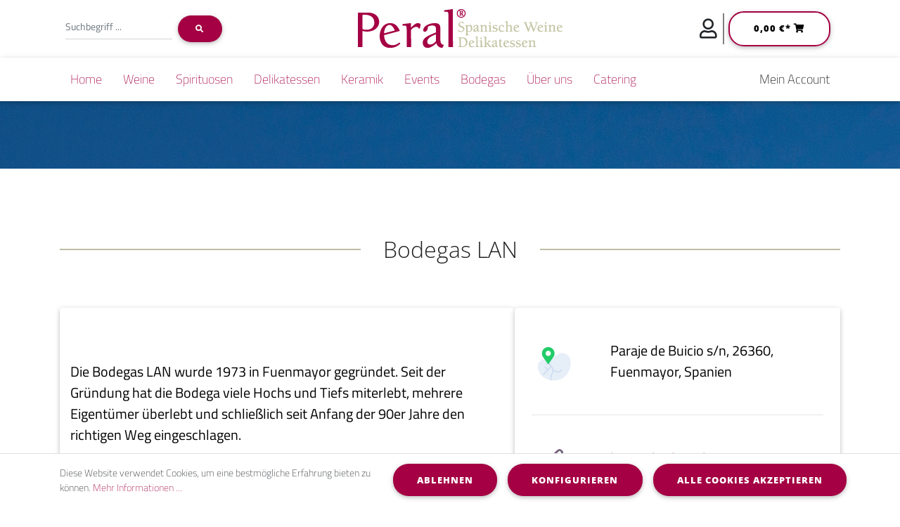

--- FILE ---
content_type: text/html; charset=UTF-8
request_url: https://weinhandel-peral.de/Bodegas/Bodegas-LAN/
body_size: 15602
content:

<!DOCTYPE html>

<html lang="de-DE"
      itemscope="itemscope"
      itemtype="https://schema.org/WebPage">

                            
    <head>
                                    <meta charset="utf-8">
            
                            <meta name="viewport"
                      content="width=device-width, initial-scale=1, shrink-to-fit=no">
            
                            <meta name="author"
                      content=""/>
                <meta name="robots"
                      content="index,follow"/>
                <meta name="revisit-after"
                      content="15 days"/>
                <meta name="keywords"
                      content=""/>
                <meta name="description"
                      content="Die Bodegas LAN wurde 1973 in Fuenmayor gegründet. Seit der Gründung hat die Bodega viele Hochs und Tiefs miterlebt, mehrere Eigentümer überlebt und schließlich seit Anfang der 90er Jahre den richtigen Weg eingeschlagen.Mit der Übernahme durch einen span…"/>
            
                            <meta property="og:type"
                      content="website"/>
                <meta property="og:site_name"
                      content="Weinhandel-Peral.de"/>
                <meta property="og:title"
                      content="Bodegas LAN"/>
                <meta property="og:description"
                      content="Die Bodegas LAN wurde 1973 in Fuenmayor gegründet. Seit der Gründung hat die Bodega viele Hochs und Tiefs miterlebt, mehrere Eigentümer überlebt und schließlich seit Anfang der 90er Jahre den richtigen Weg eingeschlagen.Mit der Übernahme durch einen span…"/>
                <meta property="og:image"
                      content="https://weinhandel-peral.de/media/58/c1/20/1601305216/internet_logo_Peral_295px.jpg"/>

                <meta name="twitter:card"
                      content="summary"/>
                <meta name="twitter:site"
                      content="Weinhandel-Peral.de"/>
                <meta name="twitter:title"
                      content="Bodegas LAN"/>
                <meta name="twitter:description"
                      content="Die Bodegas LAN wurde 1973 in Fuenmayor gegründet. Seit der Gründung hat die Bodega viele Hochs und Tiefs miterlebt, mehrere Eigentümer überlebt und schließlich seit Anfang der 90er Jahre den richtigen Weg eingeschlagen.Mit der Übernahme durch einen span…"/>
                <meta name="twitter:image"
                      content="https://weinhandel-peral.de/media/58/c1/20/1601305216/internet_logo_Peral_295px.jpg"/>
            
                            <meta itemprop="copyrightHolder"
                      content="Weinhandel-Peral.de"/>
                <meta itemprop="copyrightYear"
                      content=""/>
                <meta itemprop="isFamilyFriendly"
                      content="false"/>
                <meta itemprop="image"
                      content="https://weinhandel-peral.de/media/58/c1/20/1601305216/internet_logo_Peral_295px.jpg"/>
            
                                                
                    <link rel="shortcut icon"
                  href="https://weinhandel-peral.de/media/61/a6/b8/1601305360/favicon.ico">
        
                    <link rel="apple-touch-icon"
                  sizes="180x180"
                  href="https://weinhandel-peral.de/media/1f/f6/38/1601305369/favicon_(1).ico">
        
                            
                                    <link rel="canonical" href="https://weinhandel-peral.de/Bodegas/Bodegas-LAN/" />
                    
                    <title itemprop="name">Bodegas LAN</title>
        
                                                                        <link rel="stylesheet"
                          href="https://weinhandel-peral.de/theme/a61e6b76c2ed761fbcfe609cd355f318/css/all.css?1694147083862484">
                                    
                        <script>
        window.features = {"V6_5_0_0":false,"v6.5.0.0":false,"PERFORMANCE_TWEAKS":false,"performance.tweaks":false,"FEATURE_NEXT_1797":false,"feature.next.1797":false,"FEATURE_NEXT_16710":false,"feature.next.16710":false,"FEATURE_NEXT_13810":false,"feature.next.13810":false,"FEATURE_NEXT_13250":false,"feature.next.13250":false,"FEATURE_NEXT_17276":false,"feature.next.17276":false,"FEATURE_NEXT_16151":false,"feature.next.16151":false,"FEATURE_NEXT_16155":false,"feature.next.16155":false,"FEATURE_NEXT_19501":false,"feature.next.19501":false,"FEATURE_NEXT_15053":false,"feature.next.15053":false,"FEATURE_NEXT_18215":false,"feature.next.18215":false,"FEATURE_NEXT_15815":false,"feature.next.15815":false,"FEATURE_NEXT_14699":false,"feature.next.14699":false,"FEATURE_NEXT_15707":false,"feature.next.15707":false,"FEATURE_NEXT_14360":false,"feature.next.14360":false,"FEATURE_NEXT_15172":false,"feature.next.15172":false,"FEATURE_NEXT_14001":false,"feature.next.14001":false,"FEATURE_NEXT_7739":false,"feature.next.7739":false,"FEATURE_NEXT_16200":false,"feature.next.16200":false,"FEATURE_NEXT_13410":false,"feature.next.13410":false,"FEATURE_NEXT_15917":false,"feature.next.15917":false,"FEATURE_NEXT_15957":false,"feature.next.15957":false,"FEATURE_NEXT_13601":false,"feature.next.13601":false,"FEATURE_NEXT_16992":false,"feature.next.16992":false,"FEATURE_NEXT_7530":false,"feature.next.7530":false,"FEATURE_NEXT_16824":false,"feature.next.16824":false,"FEATURE_NEXT_16271":false,"feature.next.16271":false,"FEATURE_NEXT_15381":false,"feature.next.15381":false,"FEATURE_NEXT_17275":false,"feature.next.17275":false,"FEATURE_NEXT_17016":false,"feature.next.17016":false,"FEATURE_NEXT_16236":false,"feature.next.16236":false,"FEATURE_NEXT_16640":false,"feature.next.16640":false,"FEATURE_NEXT_17858":false,"feature.next.17858":false,"FEATURE_NEXT_6758":false,"feature.next.6758":false,"FEATURE_NEXT_19048":false,"feature.next.19048":false,"FEATURE_NEXT_19822":false,"feature.next.19822":false,"FEATURE_NEXT_18129":false,"feature.next.18129":false,"FEATURE_NEXT_19163":false,"feature.next.19163":false,"FEATURE_NEXT_18187":false,"feature.next.18187":false,"FEATURE_NEXT_17978":false,"feature.next.17978":false,"FEATURE_NEXT_11634":false,"feature.next.11634":false,"FEATURE_NEXT_21547":false,"feature.next.21547":false,"FEATURE_NEXT_22900":false,"feature.next.22900":false};
    </script>
        
                                                    
                            
            
                		
		                            <script>
                    window.useDefaultCookieConsent = true;
                </script>
                    
        	<link rel="stylesheet" href="cloudtestlocal.css">
        <link rel="stylesheet" href="https://cdnjs.cloudflare.com/ajax/libs/font-awesome/5.12.0-2/css/all.min.css">
        <link rel="stylesheet" href="https://cdnjs.cloudflare.com/ajax/libs/Swiper/3.3.1/css/swiper.min.css">
        
		
		<style>
/* cyrillic-ext */
@font-face {
  font-family: 'Lora';
  font-style: italic;
  font-weight: 400;
  src: url(https://weinhandel-peral.de/media/c1/6d/93/1666181730/0QIhMX1D_JOuMw_LLPtLp_A.woff2) format('woff2');
  unicode-range: U+0460-052F, U+1C80-1C88, U+20B4, U+2DE0-2DFF, U+A640-A69F, U+FE2E-FE2F;
}
/* cyrillic */
@font-face {
  font-family: 'Lora';
  font-style: italic;
  font-weight: 400;
  src: url(https://weinhandel-peral.de/media/c1/6d/93/1666181730/0QIhMX1D_JOuMw_LJftLp_A.woff2) format('woff2');
  unicode-range: U+0301, U+0400-045F, U+0490-0491, U+04B0-04B1, U+2116;
}
/* vietnamese */
@font-face {
  font-family: 'Lora';
  font-style: italic;
  font-weight: 400;
  src: url(https://weinhandel-peral.de/media/c1/6d/93/1666181730/0QIhMX1D_JOuMw_LLvtLp_A.woff2) format('woff2');
  unicode-range: U+0102-0103, U+0110-0111, U+0128-0129, U+0168-0169, U+01A0-01A1, U+01AF-01B0, U+1EA0-1EF9, U+20AB;
}
/* latin-ext */
@font-face {
  font-family: 'Lora';
  font-style: italic;
  font-weight: 400;
  src: url(https://weinhandel-peral.de/media/c1/6d/93/1666181730/0QIhMX1D_JOuMw_LL_tLp_A.woff2) format('woff2');
  unicode-range: U+0100-024F, U+0259, U+1E00-1EFF, U+2020, U+20A0-20AB, U+20AD-20CF, U+2113, U+2C60-2C7F, U+A720-A7FF;
}
/* latin */
@font-face {
  font-family: 'Lora';
  font-style: italic;
  font-weight: 400;
  src: url(https://weinhandel-peral.de/media/c1/6d/93/1666181730/0QIhMX1D_JOuMw_LIftL.woff2) format('woff2');
  unicode-range: U+0000-00FF, U+0131, U+0152-0153, U+02BB-02BC, U+02C6, U+02DA, U+02DC, U+2000-206F, U+2074, U+20AC, U+2122, U+2191, U+2193, U+2212, U+2215, U+FEFF, U+FFFD;
}
/* cyrillic-ext */
@font-face {
  font-family: 'Lora';
  font-style: italic;
  font-weight: 700;
  src: url(https://weinhandel-peral.de/media/c1/6d/93/1666181730/0QIhMX1D_JOuMw_LLPtLp_A.woff2) format('woff2');
  unicode-range: U+0460-052F, U+1C80-1C88, U+20B4, U+2DE0-2DFF, U+A640-A69F, U+FE2E-FE2F;
}
/* cyrillic */
@font-face {
  font-family: 'Lora';
  font-style: italic;
  font-weight: 700;
  src: url(https://weinhandel-peral.de/media/c1/6d/93/1666181730/0QIhMX1D_JOuMw_LJftLp_A.woff2) format('woff2');
  unicode-range: U+0301, U+0400-045F, U+0490-0491, U+04B0-04B1, U+2116;
}
/* vietnamese */
@font-face {
  font-family: 'Lora';
  font-style: italic;
  font-weight: 700;
  src: url(https://weinhandel-peral.de/media/c1/6d/93/1666181730/0QIhMX1D_JOuMw_LLvtLp_A.woff2) format('woff2');
  unicode-range: U+0102-0103, U+0110-0111, U+0128-0129, U+0168-0169, U+01A0-01A1, U+01AF-01B0, U+1EA0-1EF9, U+20AB;
}
/* latin-ext */
@font-face {
  font-family: 'Lora';
  font-style: italic;
  font-weight: 700;
  src: url(https://weinhandel-peral.de/media/c1/6d/93/1666181730/0QIhMX1D_JOuMw_LL_tLp_A.woff2) format('woff2');
  unicode-range: U+0100-024F, U+0259, U+1E00-1EFF, U+2020, U+20A0-20AB, U+20AD-20CF, U+2113, U+2C60-2C7F, U+A720-A7FF;
}
/* latin */
@font-face {
  font-family: 'Lora';
  font-style: italic;
  font-weight: 700;
  src: url(https://weinhandel-peral.de/media/c1/6d/93/1666181730/0QIhMX1D_JOuMw_LIftL.woff2) format('woff2');
  unicode-range: U+0000-00FF, U+0131, U+0152-0153, U+02BB-02BC, U+02C6, U+02DA, U+02DC, U+2000-206F, U+2074, U+20AC, U+2122, U+2191, U+2193, U+2212, U+2215, U+FEFF, U+FFFD;
}
/* cyrillic-ext */
@font-face {
  font-family: 'Lora';
  font-style: normal;
  font-weight: 400;
  src: url(https://weinhandel-peral.de/media/c1/6d/93/1666181730/0QIvMX1D_JOuMwf7I-NP.woff2) format('woff2');
  unicode-range: U+0460-052F, U+1C80-1C88, U+20B4, U+2DE0-2DFF, U+A640-A69F, U+FE2E-FE2F;
}
/* cyrillic */
@font-face {
  font-family: 'Lora';
  font-style: normal;
  font-weight: 400;
  src: url(https://weinhandel-peral.de/media/c1/6d/93/1666181730/0QIvMX1D_JOuMw77I-NP.woff2) format('woff2');
  unicode-range: U+0301, U+0400-045F, U+0490-0491, U+04B0-04B1, U+2116;
}
/* vietnamese */
@font-face {
  font-family: 'Lora';
  font-style: normal;
  font-weight: 400;
  src: url(https://weinhandel-peral.de/media/c1/6d/93/1666181730/0QIvMX1D_JOuMwX7I-NP.woff2) format('woff2');
  unicode-range: U+0102-0103, U+0110-0111, U+0128-0129, U+0168-0169, U+01A0-01A1, U+01AF-01B0, U+1EA0-1EF9, U+20AB;
}
/* latin-ext */
@font-face {
  font-family: 'Lora';
  font-style: normal;
  font-weight: 400;
  src: url(https://weinhandel-peral.de/media/c1/6d/93/1666181730/0QIvMX1D_JOuMwT7I-NP.woff2) format('woff2');
  unicode-range: U+0100-024F, U+0259, U+1E00-1EFF, U+2020, U+20A0-20AB, U+20AD-20CF, U+2113, U+2C60-2C7F, U+A720-A7FF;
}
/* latin */
@font-face {
  font-family: 'Lora';
  font-style: normal;
  font-weight: 400;
  src: url(https://weinhandel-peral.de/media/c1/6d/93/1666181730/0QIvMX1D_JOuMwr7Iw.woff2) format('woff2');
  unicode-range: U+0000-00FF, U+0131, U+0152-0153, U+02BB-02BC, U+02C6, U+02DA, U+02DC, U+2000-206F, U+2074, U+20AC, U+2122, U+2191, U+2193, U+2212, U+2215, U+FEFF, U+FFFD;
}
/* cyrillic-ext */
@font-face {
  font-family: 'Lora';
  font-style: normal;
  font-weight: 700;
  src: url(https://weinhandel-peral.de/media/c1/6d/93/1666181730/0QIvMX1D_JOuMwf7I-NP.woff2) format('woff2');
  unicode-range: U+0460-052F, U+1C80-1C88, U+20B4, U+2DE0-2DFF, U+A640-A69F, U+FE2E-FE2F;
}
/* cyrillic */
@font-face {
  font-family: 'Lora';
  font-style: normal;
  font-weight: 700;
  src: url(https://weinhandel-peral.de/media/c1/6d/93/1666181730/0QIvMX1D_JOuMw77I-NP.woff2) format('woff2');
  unicode-range: U+0301, U+0400-045F, U+0490-0491, U+04B0-04B1, U+2116;
}
/* vietnamese */
@font-face {
  font-family: 'Lora';
  font-style: normal;
  font-weight: 700;
  src: url(https://weinhandel-peral.de/media/c1/6d/93/1666181730/0QIvMX1D_JOuMwX7I-NP.woff2) format('woff2');
  unicode-range: U+0102-0103, U+0110-0111, U+0128-0129, U+0168-0169, U+01A0-01A1, U+01AF-01B0, U+1EA0-1EF9, U+20AB;
}
/* latin-ext */
@font-face {
  font-family: 'Lora';
  font-style: normal;
  font-weight: 700;
  src: url(https://weinhandel-peral.de/media/c1/6d/93/1666181730/0QIvMX1D_JOuMwT7I-NP.woff2) format('woff2');
  unicode-range: U+0100-024F, U+0259, U+1E00-1EFF, U+2020, U+20A0-20AB, U+20AD-20CF, U+2113, U+2C60-2C7F, U+A720-A7FF;
}
/* latin */
@font-face {
  font-family: 'Lora';
  font-style: normal;
  font-weight: 700;
  src: url(https://weinhandel-peral.de/media/c1/6d/93/1666181730/0QIvMX1D_JOuMwr7Iw.woff2) format('woff2');
  unicode-range: U+0000-00FF, U+0131, U+0152-0153, U+02BB-02BC, U+02C6, U+02DA, U+02DC, U+2000-206F, U+2074, U+20AC, U+2122, U+2191, U+2193, U+2212, U+2215, U+FEFF, U+FFFD;
}
</style>
		
		
		<style>
/* cyrillic-ext */
@font-face {
  font-family: 'Open Sans';
  font-style: italic;
  font-weight: 300;
  font-stretch: 100%;
  src: url(https://weinhandel-peral.de/media/c1/6d/93/1666181730/memtYaGs126MiZpBA-UFUIcVXSCEkx2cmqvXlWqWtE6F15M.woff2) format('woff2');
  unicode-range: U+0460-052F, U+1C80-1C88, U+20B4, U+2DE0-2DFF, U+A640-A69F, U+FE2E-FE2F;
}
/* cyrillic */
@font-face {
  font-family: 'Open Sans';
  font-style: italic;
  font-weight: 300;
  font-stretch: 100%;
  src: url(https://weinhandel-peral.de/media/c1/6d/93/1666181730/memtYaGs126MiZpBA-UFUIcVXSCEkx2cmqvXlWqWvU6F15M.woff2) format('woff2');
  unicode-range: U+0301, U+0400-045F, U+0490-0491, U+04B0-04B1, U+2116;
}
/* greek-ext */
@font-face {
  font-family: 'Open Sans';
  font-style: italic;
  font-weight: 300;
  font-stretch: 100%;
  src: url(https://weinhandel-peral.de/media/c1/6d/93/1666181730/memtYaGs126MiZpBA-UFUIcVXSCEkx2cmqvXlWqWtU6F15M.woff2) format('woff2');
  unicode-range: U+1F00-1FFF;
}
/* greek */
@font-face {
  font-family: 'Open Sans';
  font-style: italic;
  font-weight: 300;
  font-stretch: 100%;
  src: url(https://weinhandel-peral.de/media/c1/6d/93/1666181730/memtYaGs126MiZpBA-UFUIcVXSCEkx2cmqvXlWqWuk6F15M.woff2) format('woff2');
  unicode-range: U+0370-03FF;
}
/* hebrew */
@font-face {
  font-family: 'Open Sans';
  font-style: italic;
  font-weight: 300;
  font-stretch: 100%;
  src: url(https://weinhandel-peral.de/media/c1/6d/93/1666181730/memtYaGs126MiZpBA-UFUIcVXSCEkx2cmqvXlWqWu06F15M.woff2) format('woff2');
  unicode-range: U+0590-05FF, U+200C-2010, U+20AA, U+25CC, U+FB1D-FB4F;
}
/* vietnamese */
@font-face {
  font-family: 'Open Sans';
  font-style: italic;
  font-weight: 300;
  font-stretch: 100%;
  src: url(https://weinhandel-peral.de/media/c1/6d/93/1666181730/memtYaGs126MiZpBA-UFUIcVXSCEkx2cmqvXlWqWtk6F15M.woff2) format('woff2');
  unicode-range: U+0102-0103, U+0110-0111, U+0128-0129, U+0168-0169, U+01A0-01A1, U+01AF-01B0, U+1EA0-1EF9, U+20AB;
}
/* latin-ext */
@font-face {
  font-family: 'Open Sans';
  font-style: italic;
  font-weight: 300;
  font-stretch: 100%;
  src: url(https://weinhandel-peral.de/media/c1/6d/93/1666181730/memtYaGs126MiZpBA-UFUIcVXSCEkx2cmqvXlWqWt06F15M.woff2) format('woff2');
  unicode-range: U+0100-024F, U+0259, U+1E00-1EFF, U+2020, U+20A0-20AB, U+20AD-20CF, U+2113, U+2C60-2C7F, U+A720-A7FF;
}
/* latin */
@font-face {
  font-family: 'Open Sans';
  font-style: italic;
  font-weight: 300;
  font-stretch: 100%;
  src: url(https://weinhandel-peral.de/media/c1/6d/93/1666181730/memtYaGs126MiZpBA-UFUIcVXSCEkx2cmqvXlWqWuU6F.woff2) format('woff2');
  unicode-range: U+0000-00FF, U+0131, U+0152-0153, U+02BB-02BC, U+02C6, U+02DA, U+02DC, U+2000-206F, U+2074, U+20AC, U+2122, U+2191, U+2193, U+2212, U+2215, U+FEFF, U+FFFD;
}
/* cyrillic-ext */
@font-face {
  font-family: 'Open Sans';
  font-style: italic;
  font-weight: 400;
  font-stretch: 100%;
  src: url(https://weinhandel-peral.de/media/c1/6d/93/1666181730/memtYaGs126MiZpBA-UFUIcVXSCEkx2cmqvXlWqWtE6F15M.woff2) format('woff2');
  unicode-range: U+0460-052F, U+1C80-1C88, U+20B4, U+2DE0-2DFF, U+A640-A69F, U+FE2E-FE2F;
}
/* cyrillic */
@font-face {
  font-family: 'Open Sans';
  font-style: italic;
  font-weight: 400;
  font-stretch: 100%;
  src: url(https://weinhandel-peral.de/media/c1/6d/93/1666181730/memtYaGs126MiZpBA-UFUIcVXSCEkx2cmqvXlWqWvU6F15M.woff2) format('woff2');
  unicode-range: U+0301, U+0400-045F, U+0490-0491, U+04B0-04B1, U+2116;
}
/* greek-ext */
@font-face {
  font-family: 'Open Sans';
  font-style: italic;
  font-weight: 400;
  font-stretch: 100%;
  src: url(https://weinhandel-peral.de/media/c1/6d/93/1666181730/memtYaGs126MiZpBA-UFUIcVXSCEkx2cmqvXlWqWtU6F15M.woff2) format('woff2');
  unicode-range: U+1F00-1FFF;
}
/* greek */
@font-face {
  font-family: 'Open Sans';
  font-style: italic;
  font-weight: 400;
  font-stretch: 100%;
  src: url(https://weinhandel-peral.de/media/c1/6d/93/1666181730/memtYaGs126MiZpBA-UFUIcVXSCEkx2cmqvXlWqWuk6F15M.woff2) format('woff2');
  unicode-range: U+0370-03FF;
}
/* hebrew */
@font-face {
  font-family: 'Open Sans';
  font-style: italic;
  font-weight: 400;
  font-stretch: 100%;
  src: url(https://weinhandel-peral.de/media/c1/6d/93/1666181730/memtYaGs126MiZpBA-UFUIcVXSCEkx2cmqvXlWqWu06F15M.woff2) format('woff2');
  unicode-range: U+0590-05FF, U+200C-2010, U+20AA, U+25CC, U+FB1D-FB4F;
}
/* vietnamese */
@font-face {
  font-family: 'Open Sans';
  font-style: italic;
  font-weight: 400;
  font-stretch: 100%;
  src: url(https://weinhandel-peral.de/media/c1/6d/93/1666181730/memtYaGs126MiZpBA-UFUIcVXSCEkx2cmqvXlWqWtk6F15M.woff2) format('woff2');
  unicode-range: U+0102-0103, U+0110-0111, U+0128-0129, U+0168-0169, U+01A0-01A1, U+01AF-01B0, U+1EA0-1EF9, U+20AB;
}
/* latin-ext */
@font-face {
  font-family: 'Open Sans';
  font-style: italic;
  font-weight: 400;
  font-stretch: 100%;
  src: url(https://weinhandel-peral.de/media/c1/6d/93/1666181730/memtYaGs126MiZpBA-UFUIcVXSCEkx2cmqvXlWqWt06F15M.woff2) format('woff2');
  unicode-range: U+0100-024F, U+0259, U+1E00-1EFF, U+2020, U+20A0-20AB, U+20AD-20CF, U+2113, U+2C60-2C7F, U+A720-A7FF;
}
/* latin */
@font-face {
  font-family: 'Open Sans';
  font-style: italic;
  font-weight: 400;
  font-stretch: 100%;
  src: url(https://weinhandel-peral.de/media/c1/6d/93/1666181730/memtYaGs126MiZpBA-UFUIcVXSCEkx2cmqvXlWqWuU6F.woff2) format('woff2');
  unicode-range: U+0000-00FF, U+0131, U+0152-0153, U+02BB-02BC, U+02C6, U+02DA, U+02DC, U+2000-206F, U+2074, U+20AC, U+2122, U+2191, U+2193, U+2212, U+2215, U+FEFF, U+FFFD;
}
/* cyrillic-ext */
@font-face {
  font-family: 'Open Sans';
  font-style: italic;
  font-weight: 600;
  font-stretch: 100%;
  src: url(https://weinhandel-peral.de/media/c1/6d/93/1666181730/memtYaGs126MiZpBA-UFUIcVXSCEkx2cmqvXlWqWtE6F15M.woff2) format('woff2');
  unicode-range: U+0460-052F, U+1C80-1C88, U+20B4, U+2DE0-2DFF, U+A640-A69F, U+FE2E-FE2F;
}
/* cyrillic */
@font-face {
  font-family: 'Open Sans';
  font-style: italic;
  font-weight: 600;
  font-stretch: 100%;
  src: url(https://weinhandel-peral.de/media/c1/6d/93/1666181730/memtYaGs126MiZpBA-UFUIcVXSCEkx2cmqvXlWqWvU6F15M.woff2) format('woff2');
  unicode-range: U+0301, U+0400-045F, U+0490-0491, U+04B0-04B1, U+2116;
}
/* greek-ext */
@font-face {
  font-family: 'Open Sans';
  font-style: italic;
  font-weight: 600;
  font-stretch: 100%;
  src: url(https://weinhandel-peral.de/media/c1/6d/93/1666181730/memtYaGs126MiZpBA-UFUIcVXSCEkx2cmqvXlWqWtU6F15M.woff2) format('woff2');
  unicode-range: U+1F00-1FFF;
}
/* greek */
@font-face {
  font-family: 'Open Sans';
  font-style: italic;
  font-weight: 600;
  font-stretch: 100%;
  src: url(https://weinhandel-peral.de/media/c1/6d/93/1666181730/memtYaGs126MiZpBA-UFUIcVXSCEkx2cmqvXlWqWuk6F15M.woff2) format('woff2');
  unicode-range: U+0370-03FF;
}
/* hebrew */
@font-face {
  font-family: 'Open Sans';
  font-style: italic;
  font-weight: 600;
  font-stretch: 100%;
  src: url(https://weinhandel-peral.de/media/c1/6d/93/1666181730/memtYaGs126MiZpBA-UFUIcVXSCEkx2cmqvXlWqWu06F15M.woff2) format('woff2');
  unicode-range: U+0590-05FF, U+200C-2010, U+20AA, U+25CC, U+FB1D-FB4F;
}
/* vietnamese */
@font-face {
  font-family: 'Open Sans';
  font-style: italic;
  font-weight: 600;
  font-stretch: 100%;
  src: url(https://weinhandel-peral.de/media/c1/6d/93/1666181730/memtYaGs126MiZpBA-UFUIcVXSCEkx2cmqvXlWqWtk6F15M.woff2) format('woff2');
  unicode-range: U+0102-0103, U+0110-0111, U+0128-0129, U+0168-0169, U+01A0-01A1, U+01AF-01B0, U+1EA0-1EF9, U+20AB;
}
/* latin-ext */
@font-face {
  font-family: 'Open Sans';
  font-style: italic;
  font-weight: 600;
  font-stretch: 100%;
  src: url(https://weinhandel-peral.de/media/c1/6d/93/1666181730/memtYaGs126MiZpBA-UFUIcVXSCEkx2cmqvXlWqWt06F15M.woff2) format('woff2');
  unicode-range: U+0100-024F, U+0259, U+1E00-1EFF, U+2020, U+20A0-20AB, U+20AD-20CF, U+2113, U+2C60-2C7F, U+A720-A7FF;
}
/* latin */
@font-face {
  font-family: 'Open Sans';
  font-style: italic;
  font-weight: 600;
  font-stretch: 100%;
  src: url(https://weinhandel-peral.de/media/c1/6d/93/1666181730/memtYaGs126MiZpBA-UFUIcVXSCEkx2cmqvXlWqWuU6F.woff2) format('woff2');
  unicode-range: U+0000-00FF, U+0131, U+0152-0153, U+02BB-02BC, U+02C6, U+02DA, U+02DC, U+2000-206F, U+2074, U+20AC, U+2122, U+2191, U+2193, U+2212, U+2215, U+FEFF, U+FFFD;
}
/* cyrillic-ext */
@font-face {
  font-family: 'Open Sans';
  font-style: italic;
  font-weight: 700;
  font-stretch: 100%;
  src: url(https://weinhandel-peral.de/media/c1/6d/93/1666181730/memtYaGs126MiZpBA-UFUIcVXSCEkx2cmqvXlWqWtE6F15M.woff2) format('woff2');
  unicode-range: U+0460-052F, U+1C80-1C88, U+20B4, U+2DE0-2DFF, U+A640-A69F, U+FE2E-FE2F;
}
/* cyrillic */
@font-face {
  font-family: 'Open Sans';
  font-style: italic;
  font-weight: 700;
  font-stretch: 100%;
  src: url(https://weinhandel-peral.de/media/c1/6d/93/1666181730/memtYaGs126MiZpBA-UFUIcVXSCEkx2cmqvXlWqWvU6F15M.woff2) format('woff2');
  unicode-range: U+0301, U+0400-045F, U+0490-0491, U+04B0-04B1, U+2116;
}
/* greek-ext */
@font-face {
  font-family: 'Open Sans';
  font-style: italic;
  font-weight: 700;
  font-stretch: 100%;
  src: url(https://weinhandel-peral.de/media/c1/6d/93/1666181730/memtYaGs126MiZpBA-UFUIcVXSCEkx2cmqvXlWqWtU6F15M.woff2) format('woff2');
  unicode-range: U+1F00-1FFF;
}
/* greek */
@font-face {
  font-family: 'Open Sans';
  font-style: italic;
  font-weight: 700;
  font-stretch: 100%;
  src: url(https://weinhandel-peral.de/media/c1/6d/93/1666181730/memtYaGs126MiZpBA-UFUIcVXSCEkx2cmqvXlWqWuk6F15M.woff2) format('woff2');
  unicode-range: U+0370-03FF;
}
/* hebrew */
@font-face {
  font-family: 'Open Sans';
  font-style: italic;
  font-weight: 700;
  font-stretch: 100%;
  src: url(https://weinhandel-peral.de/media/c1/6d/93/1666181730/memtYaGs126MiZpBA-UFUIcVXSCEkx2cmqvXlWqWu06F15M.woff2) format('woff2');
  unicode-range: U+0590-05FF, U+200C-2010, U+20AA, U+25CC, U+FB1D-FB4F;
}
/* vietnamese */
@font-face {
  font-family: 'Open Sans';
  font-style: italic;
  font-weight: 700;
  font-stretch: 100%;
  src: url(https://weinhandel-peral.de/media/c1/6d/93/1666181730/memtYaGs126MiZpBA-UFUIcVXSCEkx2cmqvXlWqWtk6F15M.woff2) format('woff2');
  unicode-range: U+0102-0103, U+0110-0111, U+0128-0129, U+0168-0169, U+01A0-01A1, U+01AF-01B0, U+1EA0-1EF9, U+20AB;
}
/* latin-ext */
@font-face {
  font-family: 'Open Sans';
  font-style: italic;
  font-weight: 700;
  font-stretch: 100%;
  src: url(https://weinhandel-peral.de/media/c1/6d/93/1666181730/memtYaGs126MiZpBA-UFUIcVXSCEkx2cmqvXlWqWt06F15M.woff2) format('woff2');
  unicode-range: U+0100-024F, U+0259, U+1E00-1EFF, U+2020, U+20A0-20AB, U+20AD-20CF, U+2113, U+2C60-2C7F, U+A720-A7FF;
}
/* latin */
@font-face {
  font-family: 'Open Sans';
  font-style: italic;
  font-weight: 700;
  font-stretch: 100%;
  src: url(https://weinhandel-peral.de/media/c1/6d/93/1666181730/memtYaGs126MiZpBA-UFUIcVXSCEkx2cmqvXlWqWuU6F.woff2) format('woff2');
  unicode-range: U+0000-00FF, U+0131, U+0152-0153, U+02BB-02BC, U+02C6, U+02DA, U+02DC, U+2000-206F, U+2074, U+20AC, U+2122, U+2191, U+2193, U+2212, U+2215, U+FEFF, U+FFFD;
}
/* cyrillic-ext */
@font-face {
  font-family: 'Open Sans';
  font-style: italic;
  font-weight: 800;
  font-stretch: 100%;
  src: url(https://weinhandel-peral.de/media/c1/6d/93/1666181730/memtYaGs126MiZpBA-UFUIcVXSCEkx2cmqvXlWqWtE6F15M.woff2) format('woff2');
  unicode-range: U+0460-052F, U+1C80-1C88, U+20B4, U+2DE0-2DFF, U+A640-A69F, U+FE2E-FE2F;
}
/* cyrillic */
@font-face {
  font-family: 'Open Sans';
  font-style: italic;
  font-weight: 800;
  font-stretch: 100%;
  src: url(https://weinhandel-peral.de/media/c1/6d/93/1666181730/memtYaGs126MiZpBA-UFUIcVXSCEkx2cmqvXlWqWvU6F15M.woff2) format('woff2');
  unicode-range: U+0301, U+0400-045F, U+0490-0491, U+04B0-04B1, U+2116;
}
/* greek-ext */
@font-face {
  font-family: 'Open Sans';
  font-style: italic;
  font-weight: 800;
  font-stretch: 100%;
  src: url(https://weinhandel-peral.de/media/c1/6d/93/1666181730/memtYaGs126MiZpBA-UFUIcVXSCEkx2cmqvXlWqWtU6F15M.woff2) format('woff2');
  unicode-range: U+1F00-1FFF;
}
/* greek */
@font-face {
  font-family: 'Open Sans';
  font-style: italic;
  font-weight: 800;
  font-stretch: 100%;
  src: url(https://weinhandel-peral.de/media/c1/6d/93/1666181730/memtYaGs126MiZpBA-UFUIcVXSCEkx2cmqvXlWqWuk6F15M.woff2) format('woff2');
  unicode-range: U+0370-03FF;
}
/* hebrew */
@font-face {
  font-family: 'Open Sans';
  font-style: italic;
  font-weight: 800;
  font-stretch: 100%;
  src: url(https://weinhandel-peral.de/media/c1/6d/93/1666181730/memtYaGs126MiZpBA-UFUIcVXSCEkx2cmqvXlWqWu06F15M.woff2) format('woff2');
  unicode-range: U+0590-05FF, U+200C-2010, U+20AA, U+25CC, U+FB1D-FB4F;
}
/* vietnamese */
@font-face {
  font-family: 'Open Sans';
  font-style: italic;
  font-weight: 800;
  font-stretch: 100%;
  src: url(https://weinhandel-peral.de/media/c1/6d/93/1666181730/memtYaGs126MiZpBA-UFUIcVXSCEkx2cmqvXlWqWtk6F15M.woff2) format('woff2');
  unicode-range: U+0102-0103, U+0110-0111, U+0128-0129, U+0168-0169, U+01A0-01A1, U+01AF-01B0, U+1EA0-1EF9, U+20AB;
}
/* latin-ext */
@font-face {
  font-family: 'Open Sans';
  font-style: italic;
  font-weight: 800;
  font-stretch: 100%;
  src: url(https://weinhandel-peral.de/media/c1/6d/93/1666181730/memtYaGs126MiZpBA-UFUIcVXSCEkx2cmqvXlWqWt06F15M.woff2) format('woff2');
  unicode-range: U+0100-024F, U+0259, U+1E00-1EFF, U+2020, U+20A0-20AB, U+20AD-20CF, U+2113, U+2C60-2C7F, U+A720-A7FF;
}
/* latin */
@font-face {
  font-family: 'Open Sans';
  font-style: italic;
  font-weight: 800;
  font-stretch: 100%;
  src: url(https://weinhandel-peral.de/media/c1/6d/93/1666181730/memtYaGs126MiZpBA-UFUIcVXSCEkx2cmqvXlWqWuU6F.woff2) format('woff2');
  unicode-range: U+0000-00FF, U+0131, U+0152-0153, U+02BB-02BC, U+02C6, U+02DA, U+02DC, U+2000-206F, U+2074, U+20AC, U+2122, U+2191, U+2193, U+2212, U+2215, U+FEFF, U+FFFD;
}
/* cyrillic-ext */
@font-face {
  font-family: 'Open Sans';
  font-style: normal;
  font-weight: 300;
  font-stretch: 100%;
  src: url(https://weinhandel-peral.de/media/c1/6d/93/1666181730/memvYaGs126MiZpBA-UvWbX2vVnXBbObj2OVTSKmu1aB.woff2) format('woff2');
  unicode-range: U+0460-052F, U+1C80-1C88, U+20B4, U+2DE0-2DFF, U+A640-A69F, U+FE2E-FE2F;
}
/* cyrillic */
@font-face {
  font-family: 'Open Sans';
  font-style: normal;
  font-weight: 300;
  font-stretch: 100%;
  src: url(https://weinhandel-peral.de/media/c1/6d/93/1666181730/memvYaGs126MiZpBA-UvWbX2vVnXBbObj2OVTSumu1aB.woff2) format('woff2');
  unicode-range: U+0301, U+0400-045F, U+0490-0491, U+04B0-04B1, U+2116;
}
/* greek-ext */
@font-face {
  font-family: 'Open Sans';
  font-style: normal;
  font-weight: 300;
  font-stretch: 100%;
  src: url(https://weinhandel-peral.de/media/c1/6d/93/1666181730/memvYaGs126MiZpBA-UvWbX2vVnXBbObj2OVTSOmu1aB.woff2) format('woff2');
  unicode-range: U+1F00-1FFF;
}
/* greek */
@font-face {
  font-family: 'Open Sans';
  font-style: normal;
  font-weight: 300;
  font-stretch: 100%;
  src: url(https://weinhandel-peral.de/media/c1/6d/93/1666181730/memvYaGs126MiZpBA-UvWbX2vVnXBbObj2OVTSymu1aB.woff2) format('woff2');
  unicode-range: U+0370-03FF;
}
/* hebrew */
@font-face {
  font-family: 'Open Sans';
  font-style: normal;
  font-weight: 300;
  font-stretch: 100%;
  src: url(https://weinhandel-peral.de/media/c1/6d/93/1666181730/memvYaGs126MiZpBA-UvWbX2vVnXBbObj2OVTS2mu1aB.woff2) format('woff2');
  unicode-range: U+0590-05FF, U+200C-2010, U+20AA, U+25CC, U+FB1D-FB4F;
}
/* vietnamese */
@font-face {
  font-family: 'Open Sans';
  font-style: normal;
  font-weight: 300;
  font-stretch: 100%;
  src: url(https://weinhandel-peral.de/media/c1/6d/93/1666181730/memvYaGs126MiZpBA-UvWbX2vVnXBbObj2OVTSCmu1aB.woff2) format('woff2');
  unicode-range: U+0102-0103, U+0110-0111, U+0128-0129, U+0168-0169, U+01A0-01A1, U+01AF-01B0, U+1EA0-1EF9, U+20AB;
}
/* latin-ext */
@font-face {
  font-family: 'Open Sans';
  font-style: normal;
  font-weight: 300;
  font-stretch: 100%;
  src: url(https://weinhandel-peral.de/media/c1/6d/93/1666181730/memvYaGs126MiZpBA-UvWbX2vVnXBbObj2OVTSGmu1aB.woff2) format('woff2');
  unicode-range: U+0100-024F, U+0259, U+1E00-1EFF, U+2020, U+20A0-20AB, U+20AD-20CF, U+2113, U+2C60-2C7F, U+A720-A7FF;
}
/* latin */
@font-face {
  font-family: 'Open Sans';
  font-style: normal;
  font-weight: 300;
  font-stretch: 100%;
  src: url(https://weinhandel-peral.de/media/c1/6d/93/1666181730/memvYaGs126MiZpBA-UvWbX2vVnXBbObj2OVTS-muw.woff2) format('woff2');
  unicode-range: U+0000-00FF, U+0131, U+0152-0153, U+02BB-02BC, U+02C6, U+02DA, U+02DC, U+2000-206F, U+2074, U+20AC, U+2122, U+2191, U+2193, U+2212, U+2215, U+FEFF, U+FFFD;
}
/* cyrillic-ext */
@font-face {
  font-family: 'Open Sans';
  font-style: normal;
  font-weight: 400;
  font-stretch: 100%;
  src: url(https://weinhandel-peral.de/media/c1/6d/93/1666181730/memvYaGs126MiZpBA-UvWbX2vVnXBbObj2OVTSKmu1aB.woff2) format('woff2');
  unicode-range: U+0460-052F, U+1C80-1C88, U+20B4, U+2DE0-2DFF, U+A640-A69F, U+FE2E-FE2F;
}
/* cyrillic */
@font-face {
  font-family: 'Open Sans';
  font-style: normal;
  font-weight: 400;
  font-stretch: 100%;
  src: url(https://weinhandel-peral.de/media/c1/6d/93/1666181730/memvYaGs126MiZpBA-UvWbX2vVnXBbObj2OVTSumu1aB.woff2) format('woff2');
  unicode-range: U+0301, U+0400-045F, U+0490-0491, U+04B0-04B1, U+2116;
}
/* greek-ext */
@font-face {
  font-family: 'Open Sans';
  font-style: normal;
  font-weight: 400;
  font-stretch: 100%;
  src: url(https://weinhandel-peral.de/media/c1/6d/93/1666181730/memvYaGs126MiZpBA-UvWbX2vVnXBbObj2OVTSOmu1aB.woff2) format('woff2');
  unicode-range: U+1F00-1FFF;
}
/* greek */
@font-face {
  font-family: 'Open Sans';
  font-style: normal;
  font-weight: 400;
  font-stretch: 100%;
  src: url(https://weinhandel-peral.de/media/c1/6d/93/1666181730/memvYaGs126MiZpBA-UvWbX2vVnXBbObj2OVTSymu1aB.woff2) format('woff2');
  unicode-range: U+0370-03FF;
}
/* hebrew */
@font-face {
  font-family: 'Open Sans';
  font-style: normal;
  font-weight: 400;
  font-stretch: 100%;
  src: url(https://weinhandel-peral.de/media/c1/6d/93/1666181730/memvYaGs126MiZpBA-UvWbX2vVnXBbObj2OVTS2mu1aB.woff2) format('woff2');
  unicode-range: U+0590-05FF, U+200C-2010, U+20AA, U+25CC, U+FB1D-FB4F;
}
/* vietnamese */
@font-face {
  font-family: 'Open Sans';
  font-style: normal;
  font-weight: 400;
  font-stretch: 100%;
  src: url(https://weinhandel-peral.de/media/c1/6d/93/1666181730/memvYaGs126MiZpBA-UvWbX2vVnXBbObj2OVTSCmu1aB.woff2) format('woff2');
  unicode-range: U+0102-0103, U+0110-0111, U+0128-0129, U+0168-0169, U+01A0-01A1, U+01AF-01B0, U+1EA0-1EF9, U+20AB;
}
/* latin-ext */
@font-face {
  font-family: 'Open Sans';
  font-style: normal;
  font-weight: 400;
  font-stretch: 100%;
  src: url(https://weinhandel-peral.de/media/c1/6d/93/1666181730/memvYaGs126MiZpBA-UvWbX2vVnXBbObj2OVTSGmu1aB.woff2) format('woff2');
  unicode-range: U+0100-024F, U+0259, U+1E00-1EFF, U+2020, U+20A0-20AB, U+20AD-20CF, U+2113, U+2C60-2C7F, U+A720-A7FF;
}
/* latin */
@font-face {
  font-family: 'Open Sans';
  font-style: normal;
  font-weight: 400;
  font-stretch: 100%;
  src: url(https://weinhandel-peral.de/media/c1/6d/93/1666181730/memvYaGs126MiZpBA-UvWbX2vVnXBbObj2OVTS-muw.woff2) format('woff2');
  unicode-range: U+0000-00FF, U+0131, U+0152-0153, U+02BB-02BC, U+02C6, U+02DA, U+02DC, U+2000-206F, U+2074, U+20AC, U+2122, U+2191, U+2193, U+2212, U+2215, U+FEFF, U+FFFD;
}
/* cyrillic-ext */
@font-face {
  font-family: 'Open Sans';
  font-style: normal;
  font-weight: 600;
  font-stretch: 100%;
  src: url(https://weinhandel-peral.de/media/c1/6d/93/1666181730/memvYaGs126MiZpBA-UvWbX2vVnXBbObj2OVTSKmu1aB.woff2) format('woff2');
  unicode-range: U+0460-052F, U+1C80-1C88, U+20B4, U+2DE0-2DFF, U+A640-A69F, U+FE2E-FE2F;
}
/* cyrillic */
@font-face {
  font-family: 'Open Sans';
  font-style: normal;
  font-weight: 600;
  font-stretch: 100%;
  src: url(https://weinhandel-peral.de/media/c1/6d/93/1666181730/memvYaGs126MiZpBA-UvWbX2vVnXBbObj2OVTSumu1aB.woff2) format('woff2');
  unicode-range: U+0301, U+0400-045F, U+0490-0491, U+04B0-04B1, U+2116;
}
/* greek-ext */
@font-face {
  font-family: 'Open Sans';
  font-style: normal;
  font-weight: 600;
  font-stretch: 100%;
  src: url(https://weinhandel-peral.de/media/c1/6d/93/1666181730/memvYaGs126MiZpBA-UvWbX2vVnXBbObj2OVTSOmu1aB.woff2) format('woff2');
  unicode-range: U+1F00-1FFF;
}
/* greek */
@font-face {
  font-family: 'Open Sans';
  font-style: normal;
  font-weight: 600;
  font-stretch: 100%;
  src: url(https://weinhandel-peral.de/media/c1/6d/93/1666181730/memvYaGs126MiZpBA-UvWbX2vVnXBbObj2OVTSymu1aB.woff2) format('woff2');
  unicode-range: U+0370-03FF;
}
/* hebrew */
@font-face {
  font-family: 'Open Sans';
  font-style: normal;
  font-weight: 600;
  font-stretch: 100%;
  src: url(https://weinhandel-peral.de/media/c1/6d/93/1666181730/memvYaGs126MiZpBA-UvWbX2vVnXBbObj2OVTS2mu1aB.woff2) format('woff2');
  unicode-range: U+0590-05FF, U+200C-2010, U+20AA, U+25CC, U+FB1D-FB4F;
}
/* vietnamese */
@font-face {
  font-family: 'Open Sans';
  font-style: normal;
  font-weight: 600;
  font-stretch: 100%;
  src: url(https://weinhandel-peral.de/media/c1/6d/93/1666181730/memvYaGs126MiZpBA-UvWbX2vVnXBbObj2OVTSCmu1aB.woff2) format('woff2');
  unicode-range: U+0102-0103, U+0110-0111, U+0128-0129, U+0168-0169, U+01A0-01A1, U+01AF-01B0, U+1EA0-1EF9, U+20AB;
}
/* latin-ext */
@font-face {
  font-family: 'Open Sans';
  font-style: normal;
  font-weight: 600;
  font-stretch: 100%;
  src: url(https://weinhandel-peral.de/media/c1/6d/93/1666181730/memvYaGs126MiZpBA-UvWbX2vVnXBbObj2OVTSGmu1aB.woff2) format('woff2');
  unicode-range: U+0100-024F, U+0259, U+1E00-1EFF, U+2020, U+20A0-20AB, U+20AD-20CF, U+2113, U+2C60-2C7F, U+A720-A7FF;
}
/* latin */
@font-face {
  font-family: 'Open Sans';
  font-style: normal;
  font-weight: 600;
  font-stretch: 100%;
  src: url(https://weinhandel-peral.de/media/c1/6d/93/1666181730/memvYaGs126MiZpBA-UvWbX2vVnXBbObj2OVTS-muw.woff2) format('woff2');
  unicode-range: U+0000-00FF, U+0131, U+0152-0153, U+02BB-02BC, U+02C6, U+02DA, U+02DC, U+2000-206F, U+2074, U+20AC, U+2122, U+2191, U+2193, U+2212, U+2215, U+FEFF, U+FFFD;
}
/* cyrillic-ext */
@font-face {
  font-family: 'Open Sans';
  font-style: normal;
  font-weight: 700;
  font-stretch: 100%;
  src: url(https://weinhandel-peral.de/media/c1/6d/93/1666181730/memvYaGs126MiZpBA-UvWbX2vVnXBbObj2OVTSKmu1aB.woff2) format('woff2');
  unicode-range: U+0460-052F, U+1C80-1C88, U+20B4, U+2DE0-2DFF, U+A640-A69F, U+FE2E-FE2F;
}
/* cyrillic */
@font-face {
  font-family: 'Open Sans';
  font-style: normal;
  font-weight: 700;
  font-stretch: 100%;
  src: url(https://weinhandel-peral.de/media/c1/6d/93/1666181730/memvYaGs126MiZpBA-UvWbX2vVnXBbObj2OVTSumu1aB.woff2) format('woff2');
  unicode-range: U+0301, U+0400-045F, U+0490-0491, U+04B0-04B1, U+2116;
}
/* greek-ext */
@font-face {
  font-family: 'Open Sans';
  font-style: normal;
  font-weight: 700;
  font-stretch: 100%;
  src: url(https://weinhandel-peral.de/media/c1/6d/93/1666181730/memvYaGs126MiZpBA-UvWbX2vVnXBbObj2OVTSOmu1aB.woff2) format('woff2');
  unicode-range: U+1F00-1FFF;
}
/* greek */
@font-face {
  font-family: 'Open Sans';
  font-style: normal;
  font-weight: 700;
  font-stretch: 100%;
  src: url(https://weinhandel-peral.de/media/c1/6d/93/1666181730/memvYaGs126MiZpBA-UvWbX2vVnXBbObj2OVTSymu1aB.woff2) format('woff2');
  unicode-range: U+0370-03FF;
}
/* hebrew */
@font-face {
  font-family: 'Open Sans';
  font-style: normal;
  font-weight: 700;
  font-stretch: 100%;
  src: url(https://weinhandel-peral.de/media/c1/6d/93/1666181730/memvYaGs126MiZpBA-UvWbX2vVnXBbObj2OVTS2mu1aB.woff2) format('woff2');
  unicode-range: U+0590-05FF, U+200C-2010, U+20AA, U+25CC, U+FB1D-FB4F;
}
/* vietnamese */
@font-face {
  font-family: 'Open Sans';
  font-style: normal;
  font-weight: 700;
  font-stretch: 100%;
  src: url(https://weinhandel-peral.de/media/c1/6d/93/1666181730/memvYaGs126MiZpBA-UvWbX2vVnXBbObj2OVTSCmu1aB.woff2) format('woff2');
  unicode-range: U+0102-0103, U+0110-0111, U+0128-0129, U+0168-0169, U+01A0-01A1, U+01AF-01B0, U+1EA0-1EF9, U+20AB;
}
/* latin-ext */
@font-face {
  font-family: 'Open Sans';
  font-style: normal;
  font-weight: 700;
  font-stretch: 100%;
  src: url(https://weinhandel-peral.de/media/c1/6d/93/1666181730/memvYaGs126MiZpBA-UvWbX2vVnXBbObj2OVTSGmu1aB.woff2) format('woff2');
  unicode-range: U+0100-024F, U+0259, U+1E00-1EFF, U+2020, U+20A0-20AB, U+20AD-20CF, U+2113, U+2C60-2C7F, U+A720-A7FF;
}
/* latin */
@font-face {
  font-family: 'Open Sans';
  font-style: normal;
  font-weight: 700;
  font-stretch: 100%;
  src: url(https://weinhandel-peral.de/media/c1/6d/93/1666181730/memvYaGs126MiZpBA-UvWbX2vVnXBbObj2OVTS-muw.woff2) format('woff2');
  unicode-range: U+0000-00FF, U+0131, U+0152-0153, U+02BB-02BC, U+02C6, U+02DA, U+02DC, U+2000-206F, U+2074, U+20AC, U+2122, U+2191, U+2193, U+2212, U+2215, U+FEFF, U+FFFD;
}
/* cyrillic-ext */
@font-face {
  font-family: 'Open Sans';
  font-style: normal;
  font-weight: 800;
  font-stretch: 100%;
  src: url(https://weinhandel-peral.de/media/c1/6d/93/1666181730/memvYaGs126MiZpBA-UvWbX2vVnXBbObj2OVTSKmu1aB.woff2) format('woff2');
  unicode-range: U+0460-052F, U+1C80-1C88, U+20B4, U+2DE0-2DFF, U+A640-A69F, U+FE2E-FE2F;
}
/* cyrillic */
@font-face {
  font-family: 'Open Sans';
  font-style: normal;
  font-weight: 800;
  font-stretch: 100%;
  src: url(https://weinhandel-peral.de/media/c1/6d/93/1666181730/memvYaGs126MiZpBA-UvWbX2vVnXBbObj2OVTSumu1aB.woff2) format('woff2');
  unicode-range: U+0301, U+0400-045F, U+0490-0491, U+04B0-04B1, U+2116;
}
/* greek-ext */
@font-face {
  font-family: 'Open Sans';
  font-style: normal;
  font-weight: 800;
  font-stretch: 100%;
  src: url(https://weinhandel-peral.de/media/c1/6d/93/1666181730/memvYaGs126MiZpBA-UvWbX2vVnXBbObj2OVTSOmu1aB.woff2) format('woff2');
  unicode-range: U+1F00-1FFF;
}
/* greek */
@font-face {
  font-family: 'Open Sans';
  font-style: normal;
  font-weight: 800;
  font-stretch: 100%;
  src: url(https://weinhandel-peral.de/media/c1/6d/93/1666181730/memvYaGs126MiZpBA-UvWbX2vVnXBbObj2OVTSymu1aB.woff2) format('woff2');
  unicode-range: U+0370-03FF;
}
/* hebrew */
@font-face {
  font-family: 'Open Sans';
  font-style: normal;
  font-weight: 800;
  font-stretch: 100%;
  src: url(https://weinhandel-peral.de/media/c1/6d/93/1666181730/memvYaGs126MiZpBA-UvWbX2vVnXBbObj2OVTS2mu1aB.woff2) format('woff2');
  unicode-range: U+0590-05FF, U+200C-2010, U+20AA, U+25CC, U+FB1D-FB4F;
}
/* vietnamese */
@font-face {
  font-family: 'Open Sans';
  font-style: normal;
  font-weight: 800;
  font-stretch: 100%;
  src: url(https://weinhandel-peral.de/media/c1/6d/93/1666181730/memvYaGs126MiZpBA-UvWbX2vVnXBbObj2OVTSCmu1aB.woff2) format('woff2');
  unicode-range: U+0102-0103, U+0110-0111, U+0128-0129, U+0168-0169, U+01A0-01A1, U+01AF-01B0, U+1EA0-1EF9, U+20AB;
}
/* latin-ext */
@font-face {
  font-family: 'Open Sans';
  font-style: normal;
  font-weight: 800;
  font-stretch: 100%;
  src: url(https://weinhandel-peral.de/media/c1/6d/93/1666181730/memvYaGs126MiZpBA-UvWbX2vVnXBbObj2OVTSGmu1aB.woff2) format('woff2');
  unicode-range: U+0100-024F, U+0259, U+1E00-1EFF, U+2020, U+20A0-20AB, U+20AD-20CF, U+2113, U+2C60-2C7F, U+A720-A7FF;
}
/* latin */
@font-face {
  font-family: 'Open Sans';
  font-style: normal;
  font-weight: 800;
  font-stretch: 100%;
  src: url(https://weinhandel-peral.de/media/c1/6d/93/1666181730/memvYaGs126MiZpBA-UvWbX2vVnXBbObj2OVTS-muw.woff2) format('woff2');
  unicode-range: U+0000-00FF, U+0131, U+0152-0153, U+02BB-02BC, U+02C6, U+02DA, U+02DC, U+2000-206F, U+2074, U+20AC, U+2122, U+2191, U+2193, U+2212, U+2215, U+FEFF, U+FFFD;
}
</style>
		
		
		<style>
/* latin-ext */
@font-face {
  font-family: 'Titillium Web';
  font-style: italic;
  font-weight: 400;
  font-display: swap;
  src: url(https://weinhandel-peral.de/media/c1/6d/93/1666181730/NaPAcZTIAOhVxoMyOr9n_E7fdMbWAaxWXr0.woff2) format('woff2');
  unicode-range: U+0100-024F, U+0259, U+1E00-1EFF, U+2020, U+20A0-20AB, U+20AD-20CF, U+2113, U+2C60-2C7F, U+A720-A7FF;
}
/* latin */
@font-face {
  font-family: 'Titillium Web';
  font-style: italic;
  font-weight: 400;
  font-display: swap;
  src: url(https://weinhandel-peral.de/media/c1/6d/93/1666181730/NaPAcZTIAOhVxoMyOr9n_E7fdMbWD6xW.woff2) format('woff2');
  unicode-range: U+0000-00FF, U+0131, U+0152-0153, U+02BB-02BC, U+02C6, U+02DA, U+02DC, U+2000-206F, U+2074, U+20AC, U+2122, U+2191, U+2193, U+2212, U+2215, U+FEFF, U+FFFD;
}
/* latin-ext */
@font-face {
  font-family: 'Titillium Web';
  font-style: italic;
  font-weight: 700;
  font-display: swap;
  src: url(https://weinhandel-peral.de/media/c1/6d/93/1666181730/NaPFcZTIAOhVxoMyOr9n_E7fdMbetIlDb5yciWM.woff2) format('woff2');
  unicode-range: U+0100-024F, U+0259, U+1E00-1EFF, U+2020, U+20A0-20AB, U+20AD-20CF, U+2113, U+2C60-2C7F, U+A720-A7FF;
}
/* latin */
@font-face {
  font-family: 'Titillium Web';
  font-style: italic;
  font-weight: 700;
  font-display: swap;
  src: url(https://weinhandel-peral.de/media/c1/6d/93/1666181730/NaPFcZTIAOhVxoMyOr9n_E7fdMbetIlDYZyc.woff2) format('woff2');
  unicode-range: U+0000-00FF, U+0131, U+0152-0153, U+02BB-02BC, U+02C6, U+02DA, U+02DC, U+2000-206F, U+2074, U+20AC, U+2122, U+2191, U+2193, U+2212, U+2215, U+FEFF, U+FFFD;
}
/* latin-ext */
@font-face {
  font-family: 'Titillium Web';
  font-style: normal;
  font-weight: 200;
  font-display: swap;
  src: url(https://weinhandel-peral.de/media/c1/6d/93/1666181730/NaPDcZTIAOhVxoMyOr9n_E7ffAzHGIVzY4SY.woff2) format('woff2');
  unicode-range: U+0100-024F, U+0259, U+1E00-1EFF, U+2020, U+20A0-20AB, U+20AD-20CF, U+2113, U+2C60-2C7F, U+A720-A7FF;
}
/* latin */
@font-face {
  font-family: 'Titillium Web';
  font-style: normal;
  font-weight: 200;
  font-display: swap;
  src: url(https://weinhandel-peral.de/media/c1/6d/93/1666181730/NaPDcZTIAOhVxoMyOr9n_E7ffAzHGItzYw.woff2) format('woff2');
  unicode-range: U+0000-00FF, U+0131, U+0152-0153, U+02BB-02BC, U+02C6, U+02DA, U+02DC, U+2000-206F, U+2074, U+20AC, U+2122, U+2191, U+2193, U+2212, U+2215, U+FEFF, U+FFFD;
}
/* latin-ext */
@font-face {
  font-family: 'Titillium Web';
  font-style: normal;
  font-weight: 400;
  font-display: swap;
  src: url(https://weinhandel-peral.de/media/c1/6d/93/1666181730/NaPecZTIAOhVxoMyOr9n_E7fdM3mDbRS.woff2) format('woff2');
  unicode-range: U+0100-024F, U+0259, U+1E00-1EFF, U+2020, U+20A0-20AB, U+20AD-20CF, U+2113, U+2C60-2C7F, U+A720-A7FF;
}
/* latin */
@font-face {
  font-family: 'Titillium Web';
  font-style: normal;
  font-weight: 400;
  font-display: swap;
  src: url(https://weinhandel-peral.de/media/c1/6d/93/1666181730/NaPecZTIAOhVxoMyOr9n_E7fdMPmDQ.woff2) format('woff2');
  unicode-range: U+0000-00FF, U+0131, U+0152-0153, U+02BB-02BC, U+02C6, U+02DA, U+02DC, U+2000-206F, U+2074, U+20AC, U+2122, U+2191, U+2193, U+2212, U+2215, U+FEFF, U+FFFD;
}
</style>
		
		<style>
@font-face {
  font-family: 'PT Sans Narrow';
  font-style: normal;
  font-weight: 400;
  src: local(''),
       url('https://weinhandel-peral.de/media/c1/6d/93/1666181730/PTSansNarrow-Regular.ttf') format('ttf'), /* Chrome 26+, Opera 23+, Firefox 39+ */
       url('https://weinhandel-peral.de/media/c1/6d/93/1666181730/PTSansNarrow-Regular.ttf') format('ttf'); /* Chrome 6+, Firefox 3.6+, IE 9+, Safari 5.1+ */
}

/* pt-sans-narrow-700 - latin */
@font-face {
  font-family: 'PT Sans Narrow';
  font-style: normal;
  font-weight: 700;
  src: local(''),
       url('https://weinhandel-peral.de/media/c1/6d/93/1666181730/PTSansNarrow-Bold.ttf') format('ttf'), /* Chrome 26+, Opera 23+, Firefox 39+ */
       url('https://weinhandel-peral.de/media/c1/6d/93/1666181730/PTSansNarrow-Bold.ttf') format('ttf'); /* Chrome 6+, Firefox 3.6+, IE 9+, Safari 5.1+ */
}

/* roboto-100 - latin */
@font-face {
  font-family: 'Roboto';
  font-style: normal;
  font-weight: 100;
  src: local(''),
       url('https://weinhandel-peral.de/media/c1/6d/93/1666181730/Roboto-Thin.ttf') format('ttf'), /* Chrome 26+, Opera 23+, Firefox 39+ */
       url('https://weinhandel-peral.de/media/c1/6d/93/1666181730/Roboto-Thin.ttf') format('ttf'); /* Chrome 6+, Firefox 3.6+, IE 9+, Safari 5.1+ */
}

/* roboto-100italic - latin */
@font-face {
  font-family: 'Roboto';
  font-style: italic;
  font-weight: 100;
  src: local(''),
       url('https://weinhandel-peral.de/media/c1/6d/93/1666181730/Roboto-ThinItalic.ttf') format('ttf'), /* Chrome 26+, Opera 23+, Firefox 39+ */
       url('https://weinhandel-peral.de/media/c1/6d/93/1666181730/Roboto-ThinItalic.ttf') format('ttf'); /* Chrome 6+, Firefox 3.6+, IE 9+, Safari 5.1+ */
}

/* roboto-300 - latin */
@font-face {
  font-family: 'Roboto';
  font-style: normal;
  font-weight: 300;
  src: local(''),
       url('https://weinhandel-peral.de/media/c1/6d/93/1666181730/Roboto-Light.ttf') format('ttf'), /* Chrome 26+, Opera 23+, Firefox 39+ */
       url('https://weinhandel-peral.de/media/c1/6d/93/1666181730/Roboto-Light.ttf') format('ttf'); /* Chrome 6+, Firefox 3.6+, IE 9+, Safari 5.1+ */
}

/* roboto-300italic - latin */
@font-face {
  font-family: 'Roboto';
  font-style: italic;
  font-weight: 300;
  src: local(''),
       url('https://weinhandel-peral.de/media/c1/6d/93/1666181730/Roboto-LightItalic.ttf') format('ttf'), /* Chrome 26+, Opera 23+, Firefox 39+ */
       url('https://weinhandel-peral.de/media/c1/6d/93/1666181730/Roboto-LightItalic.ttf') format('ttf'); /* Chrome 6+, Firefox 3.6+, IE 9+, Safari 5.1+ */
}

/* roboto-regular - latin */
@font-face {
  font-family: 'Roboto';
  font-style: normal;
  font-weight: 400;
  src: local(''),
       url('https://weinhandel-peral.de/media/c1/6d/93/1666181730/Roboto-Regular.ttf') format('ttf'), /* Chrome 26+, Opera 23+, Firefox 39+ */
       url('https://weinhandel-peral.de/media/c1/6d/93/1666181730/Roboto-Regular.ttf') format('ttf'); /* Chrome 6+, Firefox 3.6+, IE 9+, Safari 5.1+ */
}

/* roboto-italic - latin */
@font-face {
  font-family: 'Roboto';
  font-style: italic;
  font-weight: 400;
  src: local(''),
       url('https://weinhandel-peral.de/media/c1/6d/93/1666181730/Roboto-Italic.ttf') format('ttf'), /* Chrome 26+, Opera 23+, Firefox 39+ */
       url('https://weinhandel-peral.de/media/c1/6d/93/1666181730/Roboto-Italic.ttf') format('ttf'); /* Chrome 6+, Firefox 3.6+, IE 9+, Safari 5.1+ */
}

/* roboto-500 - latin */
@font-face {
  font-family: 'Roboto';
  font-style: normal;
  font-weight: 500;
  src: local(''),
       url('https://weinhandel-peral.de/media/c1/6d/93/1666181730/Roboto-Medium.ttf') format('ttf'), /* Chrome 26+, Opera 23+, Firefox 39+ */
       url('https://weinhandel-peral.de/media/c1/6d/93/1666181730/Roboto-Medium.ttf') format('ttf'); /* Chrome 6+, Firefox 3.6+, IE 9+, Safari 5.1+ */
}

/* roboto-500italic - latin */
@font-face {
  font-family: 'Roboto';
  font-style: italic;
  font-weight: 500;
  src: local(''),
       url('https://weinhandel-peral.de/media/c1/6d/93/1666181730/Roboto-MediumItalic.ttf') format('ttf'), /* Chrome 26+, Opera 23+, Firefox 39+ */
       url('https://weinhandel-peral.de/media/c1/6d/93/1666181730/Roboto-MediumItalic.ttf') format('woff'); /* Chrome 6+, Firefox 3.6+, IE 9+, Safari 5.1+ */
}

/* roboto-700 - latin */
@font-face {
  font-family: 'Roboto';
  font-style: normal;
  font-weight: 700;
  src: local(''),
       url('https://weinhandel-peral.de/media/c1/6d/93/1666181730/Roboto-Bold.ttf') format('ttf'), /* Chrome 26+, Opera 23+, Firefox 39+ */
       url('https://weinhandel-peral.de/media/c1/6d/93/1666181730/Roboto-Bold.ttf') format('ttf'); /* Chrome 6+, Firefox 3.6+, IE 9+, Safari 5.1+ */
}

/* roboto-700italic - latin */
@font-face {
  font-family: 'Roboto';
  font-style: italic;
  font-weight: 700;
  src: local(''),
       url('https://weinhandel-peral.de/media/c1/6d/93/1666181730/Roboto-BoldItalic.ttf') format('ttf'), /* Chrome 26+, Opera 23+, Firefox 39+ */
       url('https://weinhandel-peral.de/media/c1/6d/93/1666181730/Roboto-BoldItalic.ttf') format('ttf'); /* Chrome 6+, Firefox 3.6+, IE 9+, Safari 5.1+ */
}

/* roboto-900 - latin */
@font-face {
  font-family: 'Roboto';
  font-style: normal;
  font-weight: 900;
  src: local(''),
       url('https://weinhandel-peral.de/media/c1/6d/93/1666181730/Roboto-Black.ttf') format('ttf'), /* Chrome 26+, Opera 23+, Firefox 39+ */
       url('https://weinhandel-peral.de/media/c1/6d/93/1666181730/Roboto-Black.ttf') format('ttf'); /* Chrome 6+, Firefox 3.6+, IE 9+, Safari 5.1+ */
}

/* roboto-900italic - latin */
@font-face {
  font-family: 'Roboto';
  font-style: italic;
  font-weight: 900;
  src: local(''),
       url('https://weinhandel-peral.de/media/c1/6d/93/1666181730/Roboto-BlackItalic.ttf') format('ttf'), /* Chrome 26+, Opera 23+, Firefox 39+ */
       url('https://weinhandel-peral.de/media/c1/6d/93/1666181730/Roboto-BlackItalic.ttf') format('ttf'); /* Chrome 6+, Firefox 3.6+, IE 9+, Safari 5.1+ */
}
</style>
		
        
    </head>

    <body class="is-ctl-navigation is-act-index">

                <noscript class="noscript-main">
        
    <div role="alert"
         class="alert alert-info alert-has-icon">
                                                                <span class="icon icon-info">
                        <svg xmlns="http://www.w3.org/2000/svg" xmlns:xlink="http://www.w3.org/1999/xlink" width="24" height="24" viewBox="0 0 24 24"><defs><path d="M12 7c.5523 0 1 .4477 1 1s-.4477 1-1 1-1-.4477-1-1 .4477-1 1-1zm1 9c0 .5523-.4477 1-1 1s-1-.4477-1-1v-5c0-.5523.4477-1 1-1s1 .4477 1 1v5zm11-4c0 6.6274-5.3726 12-12 12S0 18.6274 0 12 5.3726 0 12 0s12 5.3726 12 12zM12 2C6.4772 2 2 6.4772 2 12s4.4772 10 10 10 10-4.4772 10-10S17.5228 2 12 2z" id="icons-default-info" /></defs><use xlink:href="#icons-default-info" fill="#758CA3" fill-rule="evenodd" /></svg>
        </span>
                                        
                    <div class="alert-content-container">
                                                    
                                    <div class="alert-content">
                                                    Um unseren Shop in vollem Umfang nutzen zu können, empfehlen wir Ihnen Javascript in Ihrem Browser zu aktivieren.
                                            </div>
                
                                                                </div>
            </div>
    </noscript>

                    <header class="header-main">
                
                            
            <div style="padding-top: 10px;padding-bottom: 10px;background-color: #ffffff;">
            <div class="d-flex justify-content-around align-items-center align-self-center" style="/*border-top: 1px solid grey;*/margin-bottom: 0;background-color: #ffffff;margin-top: 0 !important;">

                
    <div class="d-none d-lg-flex">
        <form action="/search"
              method="get"
              data-search-form="true"
              data-url="/suggest?search="
              class="form-inline ml-auto d-none d-lg-flex">
                        <div class="md-form my-0 ">
                                <input class="form-control" type="search"
                       name="search"
                       autocomplete="off"
                       autocapitalize="off"
                       placeholder="Suchbegriff ..."
                       aria-label="Suchbegriff ..."
                       maxlength="30"
                       value=""/>
                            </div>
                        <button href="#!" id="searchBtn" class="btn btn-primary btn-md btn-unique my-0 ml-sm-2 white-text" type="submit" aria-label="Suchen"><i class="fas fa-search"></i></button>
                                </form>
    </div>

                                            <div class="header-logo-main">
                    <a class="header-logo-main-link"
               href="/"
               title="Zur Startseite wechseln">
                                    <picture class="header-logo-picture">
                                                                                
                                                                            
                                                                                    <img src="https://weinhandel-peral.de/media/58/c1/20/1601305216/internet_logo_Peral_295px.jpg"
                                     alt="Zur Startseite wechseln"
                                     class="img-fluid header-logo-main-img"/>
                                                                        </picture>
                            </a>
            </div>
                
                <div class="align-items-center d-none d-md-flex">
                                                <div class="dropdown" style="cursor: pointer !important;">
                    <span
                    data-offcanvas-account-menu="true"
                    data-toggle="dropdown"
                    aria-haspopup="true"
                    aria-expanded="false"
                    aria-label="Mein Konto">
                <i class="far fa-user navIcon"></i>
            </span>
        
                    <div style="z-index: 1100;" class="pt-0 pb-0 dropdown-menu dropdown-menu-right account-menu-dropdown js-account-menu-dropdown ml-0"
                 aria-labelledby="accountWidget">
                

        
            <button class="btn-light btn-block offcanvas-close m-0 js-offcanvas-close sticky-top z-depth-1">
                                    <span class="icon icon-x icon-sm">
                        <svg xmlns="http://www.w3.org/2000/svg" xmlns:xlink="http://www.w3.org/1999/xlink" width="24" height="24" viewBox="0 0 24 24"><defs><path d="m10.5858 12-7.293-7.2929c-.3904-.3905-.3904-1.0237 0-1.4142.3906-.3905 1.0238-.3905 1.4143 0L12 10.5858l7.2929-7.293c.3905-.3904 1.0237-.3904 1.4142 0 .3905.3906.3905 1.0238 0 1.4143L13.4142 12l7.293 7.2929c.3904.3905.3904 1.0237 0 1.4142-.3906.3905-1.0238.3905-1.4143 0L12 13.4142l-7.2929 7.293c-.3905.3904-1.0237.3904-1.4142 0-.3905-.3906-.3905-1.0238 0-1.4143L10.5858 12z" id="icons-default-x" /></defs><use xlink:href="#icons-default-x" fill="#758CA3" fill-rule="evenodd" /></svg>
        </span>
                
                            Menü schließen
                    </button>
    
            <div class="offcanvas-content-container">
                <div class="account-menu">
        

        
                                    <div class="account-menu-login m-2">
                    <a href="/account/login"
                       title="Anmelden"
                       class="btn btn-primary account-menu-login-button ml-0">
                        Anmelden
                    </a>
                    <br>
                    <a href="/account/login#tab-2"
                       title="Registrieren"
                       class="btn btn-primary account-menu-login-button ml-0">
                        Registrieren
                    </a>


                </div>
                            

    </div>
        </div>
                </div>
            </div>
                                                            <button href="/checkout/cart" data-offcanvas-cart="true" data-cart-widget="true" id="wakoBtn"
                            style="  background-color: transparent !important;
                                     border: #a40043;
                                     border-style: solid;
                                     color: black  !important;"
                            class="btn-inverse  btn btn-primary white-text" title="Warenkorb"
                            aria-label="Warenkorb">
                        
    0,00 €*
    <i class="fas fa-shopping-cart"></i>
    
                    </button>
                </div>
            </div>
        </div>



                                        

    
                            </header>

            <snippet class="search-toggle-btn"></snippet>
                            <div class="col-12 order-1 col-sm-auto order-sm-2 header-actions-col white navbar sticky-top">
                    <div class="row no-gutters">
                                                    <div class="col d-lg-none">
                                <div class="menu-button">
                                                                            <button class="btn nav-main-toggle-btn header-actions-btn"
                                                type="button"
                                                data-offcanvas-menu="true"
                                                style="background-color: transparent !important;
                                                       border-color: #a40043 !important;
                                                       border-style: solid;
                                                       color: black !important;
                                                       border-width: 2px;"
                                                aria-label="Menü">
                                                                                                    <span class="icon icon-stack">
                        <svg xmlns="http://www.w3.org/2000/svg" xmlns:xlink="http://www.w3.org/1999/xlink" width="24" height="24" viewBox="0 0 24 24"><defs><path d="M3 13c-.5523 0-1-.4477-1-1s.4477-1 1-1h18c.5523 0 1 .4477 1 1s-.4477 1-1 1H3zm0-7c-.5523 0-1-.4477-1-1s.4477-1 1-1h18c.5523 0 1 .4477 1 1s-.4477 1-1 1H3zm0 14c-.5523 0-1-.4477-1-1s.4477-1 1-1h18c.5523 0 1 .4477 1 1s-.4477 1-1 1H3z" id="icons-default-stack" /></defs><use xlink:href="#icons-default-stack" fill="#758CA3" fill-rule="evenodd" /></svg>
        </span>
                                                                                        </button>
                                                                    </div>
                            </div>
                        
                                                                                                </div>
                </div>
                    
            <div class="nav-main sticky-top">
                    

      <div class="main-navigation"
     id="mainNavigation"
     data-flyout-menu="true">
     
    <nav class="navbar navbar-light navbar-expand-lg z-depth-1 p-0 bg-white">
        <div class="container-fluid"><button data-toggle="collapse" class="navbar-toggler" data-target="#navcol-2" style="background-color: rgb(255,255,255);width: 68px;height: 44px;"><span class="sr-only">Toggle navigation</span><span class="navbar-toggler-icon"></span></button>
            <div class="container">
                <div class="collapse navbar-collapse" id="navcol-2">
                    <ul class="nav navbar-nav">
                                                <li class="nav-item" role="menuitem"><a title="Home" class="nav-link " href="/">Home</a></li>
                        

                                              

                                
                      <li class="nav-item" role="presentation"                           data-flyout-menu-trigger="460dc3e9ac7746eb8ed4bacbfce667c6"
                              ><a itemprop="url"
                                  itemprop="name" title="Weine"class="nav-link " href="https://weinhandel-peral.de/Shop/Weine/">
                              Weine</a>
                      </li>
                                                                        

                                
                      <li class="nav-item" role="presentation"                           data-flyout-menu-trigger="c927b46edbe648d28d98ffe5f2443a03"
                              ><a itemprop="url"
                                  itemprop="name" title="Spirituosen"class="nav-link " href="https://weinhandel-peral.de/Shop/Spirituosen/">
                              Spirituosen</a>
                      </li>
                                                                        

                                
                      <li class="nav-item" role="presentation"                           data-flyout-menu-trigger="0e57da483f8543319871070d9fbd7560"
                              ><a itemprop="url"
                                  itemprop="name" title="Delikatessen"class="nav-link " href="https://weinhandel-peral.de/Shop/Delikatessen/">
                              Delikatessen</a>
                      </li>
                                                                        

                                
                      <li class="nav-item" role="presentation"                           data-flyout-menu-trigger="36e218bc1c8f4fc487490c5470aec2f4"
                              ><a itemprop="url"
                                  itemprop="name" title="Keramik"class="nav-link " href="https://weinhandel-peral.de/Shop/Accessoires/">
                              Keramik</a>
                      </li>
                                                                        

                                
                      <li class="nav-item" role="presentation" ><a itemprop="url"
                                  itemprop="name" title="Events"class="nav-link " href="https://weinhandel-peral.de/Events/">
                              Events</a>
                      </li>
                                                                        

                                
                      <li class="nav-item" role="presentation"                           data-flyout-menu-trigger="c5d6fa25844a4014bb88304c0ea3e8c8"
                              ><a itemprop="url"
                                  itemprop="name" title="Bodegas"class="nav-link " href="https://weinhandel-peral.de/Bodegas/">
                              Bodegas</a>
                      </li>
                                                                        

                                
                      <li class="nav-item" role="presentation" ><a itemprop="url"
                                  itemprop="name" title="Über uns"class="nav-link " href="https://weinhandel-peral.de/ueber-uns/">
                              Über uns</a>
                      </li>
                                                                        

                                
                      <li class="nav-item" role="presentation" ><a itemprop="url"
                                  itemprop="name" title="Catering"class="nav-link " href="https://weinhandel-peral.de/Catering/">
                              Catering</a>
                      </li>
                                                
                        
                    </ul>
                    <ul class="navbar-nav ml-auto">
                        <li class="nav-item" style="cursor: pointer !important;">
                            <a class="nav-link black-text" href="/account/login"
                               title="Anmelden">
                                Mein Account
                            </a>
                        </li>
                    </ul>
                </div>

                <div class="navbar-collapse collapse w-100 order-3 dual-collapse2">
                </div>

            </div>
        </div>
    </nav>
   





                                                                                                                                                                                                                                                                                                                                                                                                                                                    
                                                <div class="navigation-flyouts">
                                                                                                                                                                <div class="navigation-flyout"
                                             data-flyout-menu-id="460dc3e9ac7746eb8ed4bacbfce667c6">
                                            <div class="container">
                                                                                                                        <div class="row navigation-flyout-bar">
                            <div class="col">
                    <div class="navigation-flyout-category-link">
                                                                                    <a class="nav-link"
                                   href="https://weinhandel-peral.de/Shop/Weine/"
                                   itemprop="url"
                                   title="Weine">
                                                                            Zur Kategorie Weine
                                                <span class="icon icon-arrow-right icon-primary">
                        <svg xmlns="http://www.w3.org/2000/svg" xmlns:xlink="http://www.w3.org/1999/xlink" width="16" height="16" viewBox="0 0 16 16"><defs><path id="icons-solid-arrow-right" d="M6.7071 6.2929c-.3905-.3905-1.0237-.3905-1.4142 0-.3905.3905-.3905 1.0237 0 1.4142l3 3c.3905.3905 1.0237.3905 1.4142 0l3-3c.3905-.3905.3905-1.0237 0-1.4142-.3905-.3905-1.0237-.3905-1.4142 0L9 8.5858l-2.2929-2.293z" /></defs><use transform="rotate(-90 9 8.5)" xlink:href="#icons-solid-arrow-right" fill="#758CA3" fill-rule="evenodd" /></svg>
        </span>
                                                                        </a>
                                                                        </div>
                </div>
            
                            <div class="col-auto">
                    <div class="navigation-flyout-close js-close-flyout-menu">
                                                                                            <span class="icon icon-x">
                        <svg xmlns="http://www.w3.org/2000/svg" xmlns:xlink="http://www.w3.org/1999/xlink" width="24" height="24" viewBox="0 0 24 24"><defs><path d="m10.5858 12-7.293-7.2929c-.3904-.3905-.3904-1.0237 0-1.4142.3906-.3905 1.0238-.3905 1.4143 0L12 10.5858l7.2929-7.293c.3905-.3904 1.0237-.3904 1.4142 0 .3905.3906.3905 1.0238 0 1.4143L13.4142 12l7.293 7.2929c.3904.3905.3904 1.0237 0 1.4142-.3906.3905-1.0238.3905-1.4143 0L12 13.4142l-7.2929 7.293c-.3905.3904-1.0237.3904-1.4142 0-.3905-.3906-.3905-1.0238 0-1.4143L10.5858 12z" id="icons-default-x" /></defs><use xlink:href="#icons-default-x" fill="#758CA3" fill-rule="evenodd" /></svg>
        </span>
                                                                            </div>
                </div>
                    </div>
    
            <div class="row navigation-flyout-content">
                            <div class="col">
                    <div class="navigation-flyout-categories">
                                                        
                    
    
    <div class="row navigation-flyout-categories is-level-0">
                                            
                            <div class="col-3 navigation-flyout-col">
                                                                        <a class="nav-item nav-link navigation-flyout-link is-level-0"
                               href="https://weinhandel-peral.de/Shop/Weine/Weissweine/"
                               itemprop="url"
                                                              title="Weißweine">
                                <span itemprop="name">Weißweine</span>
                            </a>
                                            
                                                                            
        
    
    <div class="navigation-flyout-categories is-level-1">
            </div>
                                                            </div>
                                                        
                            <div class="col-3 navigation-flyout-col">
                                                                        <a class="nav-item nav-link navigation-flyout-link is-level-0"
                               href="https://weinhandel-peral.de/Shop/Weine/Rose/"
                               itemprop="url"
                                                              title="Rosé">
                                <span itemprop="name">Rosé</span>
                            </a>
                                            
                                                                            
        
    
    <div class="navigation-flyout-categories is-level-1">
            </div>
                                                            </div>
                                                        
                            <div class="col-3 navigation-flyout-col">
                                                                        <a class="nav-item nav-link navigation-flyout-link is-level-0"
                               href="https://weinhandel-peral.de/Shop/Weine/Rotweine/"
                               itemprop="url"
                                                              title="Rotweine">
                                <span itemprop="name">Rotweine</span>
                            </a>
                                            
                                                                            
        
    
    <div class="navigation-flyout-categories is-level-1">
            </div>
                                                            </div>
                                                        
                            <div class="col-3 navigation-flyout-col">
                                                                        <a class="nav-item nav-link navigation-flyout-link is-level-0"
                               href="https://weinhandel-peral.de/Shop/Weine/Dessertweine/"
                               itemprop="url"
                                                              title="Dessertweine">
                                <span itemprop="name">Dessertweine</span>
                            </a>
                                            
                                                                            
        
    
    <div class="navigation-flyout-categories is-level-1">
            </div>
                                                            </div>
                                                        
                            <div class="col-3 navigation-flyout-col">
                                                                        <a class="nav-item nav-link navigation-flyout-link is-level-0"
                               href="https://weinhandel-peral.de/Weine/Portweine/"
                               itemprop="url"
                                                              title="Portweine">
                                <span itemprop="name">Portweine</span>
                            </a>
                                            
                                                                            
        
    
    <div class="navigation-flyout-categories is-level-1">
            </div>
                                                            </div>
                                                        
                            <div class="col-3 navigation-flyout-col">
                                                                        <a class="nav-item nav-link navigation-flyout-link is-level-0"
                               href="https://weinhandel-peral.de/Shop/Weine/Cava/"
                               itemprop="url"
                                                              title="Cava">
                                <span itemprop="name">Cava</span>
                            </a>
                                            
                                                                            
        
    
    <div class="navigation-flyout-categories is-level-1">
            </div>
                                                            </div>
                                                        
                            <div class="col-3 navigation-flyout-col">
                                                                        <a class="nav-item nav-link navigation-flyout-link is-level-0"
                               href="https://weinhandel-peral.de/Weine/alkoholfreie-Weine/"
                               itemprop="url"
                                                              title="alkoholfreie Weine">
                                <span itemprop="name">alkoholfreie Weine</span>
                            </a>
                                            
                                                                            
        
    
    <div class="navigation-flyout-categories is-level-1">
            </div>
                                                            </div>
                                                        
                            <div class="col-3 navigation-flyout-col">
                                                                        <a class="nav-item nav-link navigation-flyout-link is-level-0"
                               href="https://weinhandel-peral.de/Shop/Weine/Angebote/"
                               itemprop="url"
                                                              title="Angebote">
                                <span itemprop="name">Angebote</span>
                            </a>
                                            
                                                                            
        
    
    <div class="navigation-flyout-categories is-level-1">
            </div>
                                                            </div>
                        </div>
                                            </div>
                </div>
            
                                                </div>
                                                                                                </div>
                                        </div>
                                                                                                                                                                                                            <div class="navigation-flyout"
                                             data-flyout-menu-id="c927b46edbe648d28d98ffe5f2443a03">
                                            <div class="container">
                                                                                                                        <div class="row navigation-flyout-bar">
                            <div class="col">
                    <div class="navigation-flyout-category-link">
                                                                                    <a class="nav-link"
                                   href="https://weinhandel-peral.de/Shop/Spirituosen/"
                                   itemprop="url"
                                   title="Spirituosen">
                                                                            Zur Kategorie Spirituosen
                                                <span class="icon icon-arrow-right icon-primary">
                        <svg xmlns="http://www.w3.org/2000/svg" xmlns:xlink="http://www.w3.org/1999/xlink" width="16" height="16" viewBox="0 0 16 16"><defs><path id="icons-solid-arrow-right" d="M6.7071 6.2929c-.3905-.3905-1.0237-.3905-1.4142 0-.3905.3905-.3905 1.0237 0 1.4142l3 3c.3905.3905 1.0237.3905 1.4142 0l3-3c.3905-.3905.3905-1.0237 0-1.4142-.3905-.3905-1.0237-.3905-1.4142 0L9 8.5858l-2.2929-2.293z" /></defs><use transform="rotate(-90 9 8.5)" xlink:href="#icons-solid-arrow-right" fill="#758CA3" fill-rule="evenodd" /></svg>
        </span>
                                                                        </a>
                                                                        </div>
                </div>
            
                            <div class="col-auto">
                    <div class="navigation-flyout-close js-close-flyout-menu">
                                                                                            <span class="icon icon-x">
                        <svg xmlns="http://www.w3.org/2000/svg" xmlns:xlink="http://www.w3.org/1999/xlink" width="24" height="24" viewBox="0 0 24 24"><defs><path d="m10.5858 12-7.293-7.2929c-.3904-.3905-.3904-1.0237 0-1.4142.3906-.3905 1.0238-.3905 1.4143 0L12 10.5858l7.2929-7.293c.3905-.3904 1.0237-.3904 1.4142 0 .3905.3906.3905 1.0238 0 1.4143L13.4142 12l7.293 7.2929c.3904.3905.3904 1.0237 0 1.4142-.3906.3905-1.0238.3905-1.4143 0L12 13.4142l-7.2929 7.293c-.3905.3904-1.0237.3904-1.4142 0-.3905-.3906-.3905-1.0238 0-1.4143L10.5858 12z" id="icons-default-x" /></defs><use xlink:href="#icons-default-x" fill="#758CA3" fill-rule="evenodd" /></svg>
        </span>
                                                                            </div>
                </div>
                    </div>
    
            <div class="row navigation-flyout-content">
                            <div class="col">
                    <div class="navigation-flyout-categories">
                                                        
                    
    
    <div class="row navigation-flyout-categories is-level-0">
                                            
                            <div class="col-3 navigation-flyout-col">
                                                                        <a class="nav-item nav-link navigation-flyout-link is-level-0"
                               href="https://weinhandel-peral.de/Shop/Spirituosen/Brandy/"
                               itemprop="url"
                                                              title="Brandy">
                                <span itemprop="name">Brandy</span>
                            </a>
                                            
                                                                            
        
    
    <div class="navigation-flyout-categories is-level-1">
            </div>
                                                            </div>
                                                        
                            <div class="col-3 navigation-flyout-col">
                                                                        <a class="nav-item nav-link navigation-flyout-link is-level-0"
                               href="https://weinhandel-peral.de/Shop/Spirituosen/Sherry/"
                               itemprop="url"
                                                              title="Sherry">
                                <span itemprop="name">Sherry</span>
                            </a>
                                            
                                                                            
        
    
    <div class="navigation-flyout-categories is-level-1">
            </div>
                                                            </div>
                                                        
                            <div class="col-3 navigation-flyout-col">
                                                                        <a class="nav-item nav-link navigation-flyout-link is-level-0"
                               href="https://weinhandel-peral.de/Spirituosen/Wermut/"
                               itemprop="url"
                                                              title="Wermut">
                                <span itemprop="name">Wermut</span>
                            </a>
                                            
                                                                            
        
    
    <div class="navigation-flyout-categories is-level-1">
            </div>
                                                            </div>
                                                        
                            <div class="col-3 navigation-flyout-col">
                                                                        <a class="nav-item nav-link navigation-flyout-link is-level-0"
                               href="https://weinhandel-peral.de/Spirituosen/Rum/"
                               itemprop="url"
                                                              title="Rum">
                                <span itemprop="name">Rum</span>
                            </a>
                                            
                                                                            
        
    
    <div class="navigation-flyout-categories is-level-1">
            </div>
                                                            </div>
                                                        
                            <div class="col-3 navigation-flyout-col">
                                                                        <a class="nav-item nav-link navigation-flyout-link is-level-0"
                               href="https://weinhandel-peral.de/Shop/Spirituosen/Hochprozentiges/"
                               itemprop="url"
                                                              title="Hochprozentiges">
                                <span itemprop="name">Hochprozentiges</span>
                            </a>
                                            
                                                                            
        
    
    <div class="navigation-flyout-categories is-level-1">
            </div>
                                                            </div>
                        </div>
                                            </div>
                </div>
            
                                                </div>
                                                                                                </div>
                                        </div>
                                                                                                                                                                                                            <div class="navigation-flyout"
                                             data-flyout-menu-id="0e57da483f8543319871070d9fbd7560">
                                            <div class="container">
                                                                                                                        <div class="row navigation-flyout-bar">
                            <div class="col">
                    <div class="navigation-flyout-category-link">
                                                                                    <a class="nav-link"
                                   href="https://weinhandel-peral.de/Shop/Delikatessen/"
                                   itemprop="url"
                                   title="Delikatessen">
                                                                            Zur Kategorie Delikatessen
                                                <span class="icon icon-arrow-right icon-primary">
                        <svg xmlns="http://www.w3.org/2000/svg" xmlns:xlink="http://www.w3.org/1999/xlink" width="16" height="16" viewBox="0 0 16 16"><defs><path id="icons-solid-arrow-right" d="M6.7071 6.2929c-.3905-.3905-1.0237-.3905-1.4142 0-.3905.3905-.3905 1.0237 0 1.4142l3 3c.3905.3905 1.0237.3905 1.4142 0l3-3c.3905-.3905.3905-1.0237 0-1.4142-.3905-.3905-1.0237-.3905-1.4142 0L9 8.5858l-2.2929-2.293z" /></defs><use transform="rotate(-90 9 8.5)" xlink:href="#icons-solid-arrow-right" fill="#758CA3" fill-rule="evenodd" /></svg>
        </span>
                                                                        </a>
                                                                        </div>
                </div>
            
                            <div class="col-auto">
                    <div class="navigation-flyout-close js-close-flyout-menu">
                                                                                            <span class="icon icon-x">
                        <svg xmlns="http://www.w3.org/2000/svg" xmlns:xlink="http://www.w3.org/1999/xlink" width="24" height="24" viewBox="0 0 24 24"><defs><path d="m10.5858 12-7.293-7.2929c-.3904-.3905-.3904-1.0237 0-1.4142.3906-.3905 1.0238-.3905 1.4143 0L12 10.5858l7.2929-7.293c.3905-.3904 1.0237-.3904 1.4142 0 .3905.3906.3905 1.0238 0 1.4143L13.4142 12l7.293 7.2929c.3904.3905.3904 1.0237 0 1.4142-.3906.3905-1.0238.3905-1.4143 0L12 13.4142l-7.2929 7.293c-.3905.3904-1.0237.3904-1.4142 0-.3905-.3906-.3905-1.0238 0-1.4143L10.5858 12z" id="icons-default-x" /></defs><use xlink:href="#icons-default-x" fill="#758CA3" fill-rule="evenodd" /></svg>
        </span>
                                                                            </div>
                </div>
                    </div>
    
            <div class="row navigation-flyout-content">
                            <div class="col">
                    <div class="navigation-flyout-categories">
                                                        
                    
    
    <div class="row navigation-flyout-categories is-level-0">
                                            
                            <div class="col-3 navigation-flyout-col">
                                                                        <a class="nav-item nav-link navigation-flyout-link is-level-0"
                               href="https://weinhandel-peral.de/Shop/Delikatessen/Feinkost/"
                               itemprop="url"
                                                              title="Feinkost">
                                <span itemprop="name">Feinkost</span>
                            </a>
                                            
                                                                            
        
    
    <div class="navigation-flyout-categories is-level-1">
            </div>
                                                            </div>
                                                        
                            <div class="col-3 navigation-flyout-col">
                                                                        <a class="nav-item nav-link navigation-flyout-link is-level-0"
                               href="https://weinhandel-peral.de/Shop/Delikatessen/Kaffee/"
                               itemprop="url"
                                                              title="Kaffee">
                                <span itemprop="name">Kaffee</span>
                            </a>
                                            
                                                                            
        
    
    <div class="navigation-flyout-categories is-level-1">
            </div>
                                                            </div>
                                                        
                            <div class="col-3 navigation-flyout-col">
                                                                        <a class="nav-item nav-link navigation-flyout-link is-level-0"
                               href="https://weinhandel-peral.de/Shop/Delikatessen/Olivenoele/"
                               itemprop="url"
                                                              title="Olivenöle">
                                <span itemprop="name">Olivenöle</span>
                            </a>
                                            
                                                                            
        
    
    <div class="navigation-flyout-categories is-level-1">
            </div>
                                                            </div>
                                                        
                            <div class="col-3 navigation-flyout-col">
                                                                        <a class="nav-item nav-link navigation-flyout-link is-level-0"
                               href="https://weinhandel-peral.de/Shop/Delikatessen/Essige/"
                               itemprop="url"
                                                              title="Essige">
                                <span itemprop="name">Essige</span>
                            </a>
                                            
                                                                            
        
    
    <div class="navigation-flyout-categories is-level-1">
            </div>
                                                            </div>
                                                        
                            <div class="col-3 navigation-flyout-col">
                                                                        <a class="nav-item nav-link navigation-flyout-link is-level-0"
                               href="https://weinhandel-peral.de/Shop/Delikatessen/Oliven/"
                               itemprop="url"
                                                              title="Oliven">
                                <span itemprop="name">Oliven</span>
                            </a>
                                            
                                                                            
        
    
    <div class="navigation-flyout-categories is-level-1">
            </div>
                                                            </div>
                                                        
                            <div class="col-3 navigation-flyout-col">
                                                                        <a class="nav-item nav-link navigation-flyout-link is-level-0"
                               href="https://weinhandel-peral.de/Shop/Delikatessen/Trockenfruechte/"
                               itemprop="url"
                                                              title="Trockenfrüchte">
                                <span itemprop="name">Trockenfrüchte</span>
                            </a>
                                            
                                                                            
        
    
    <div class="navigation-flyout-categories is-level-1">
            </div>
                                                            </div>
                                                        
                            <div class="col-3 navigation-flyout-col">
                                                                        <a class="nav-item nav-link navigation-flyout-link is-level-0"
                               href="https://weinhandel-peral.de/Shop/Delikatessen/Gewuerze/"
                               itemprop="url"
                                                              title="Gewürze">
                                <span itemprop="name">Gewürze</span>
                            </a>
                                            
                                                                            
        
    
    <div class="navigation-flyout-categories is-level-1">
            </div>
                                                            </div>
                                                        
                            <div class="col-3 navigation-flyout-col">
                                                                        <a class="nav-item nav-link navigation-flyout-link is-level-0"
                               href="https://weinhandel-peral.de/Shop/Delikatessen/Suesswaren/"
                               itemprop="url"
                                                              title="Süßwaren">
                                <span itemprop="name">Süßwaren</span>
                            </a>
                                            
                                                                            
        
    
    <div class="navigation-flyout-categories is-level-1">
            </div>
                                                            </div>
                                                        
                            <div class="col-3 navigation-flyout-col">
                                                                        <a class="nav-item nav-link navigation-flyout-link is-level-0"
                               href="https://weinhandel-peral.de/Delikatessen/Frischwaren/"
                               itemprop="url"
                                                              title="Frischwaren">
                                <span itemprop="name">Frischwaren</span>
                            </a>
                                            
                                                                            
        
    
    <div class="navigation-flyout-categories is-level-1">
            </div>
                                                            </div>
                        </div>
                                            </div>
                </div>
            
                                                </div>
                                                                                                </div>
                                        </div>
                                                                                                                                                                                                            <div class="navigation-flyout"
                                             data-flyout-menu-id="36e218bc1c8f4fc487490c5470aec2f4">
                                            <div class="container">
                                                                                                                        <div class="row navigation-flyout-bar">
                            <div class="col">
                    <div class="navigation-flyout-category-link">
                                                                                    <a class="nav-link"
                                   href="https://weinhandel-peral.de/Shop/Accessoires/"
                                   itemprop="url"
                                   title="Keramik">
                                                                            Zur Kategorie Keramik
                                                <span class="icon icon-arrow-right icon-primary">
                        <svg xmlns="http://www.w3.org/2000/svg" xmlns:xlink="http://www.w3.org/1999/xlink" width="16" height="16" viewBox="0 0 16 16"><defs><path id="icons-solid-arrow-right" d="M6.7071 6.2929c-.3905-.3905-1.0237-.3905-1.4142 0-.3905.3905-.3905 1.0237 0 1.4142l3 3c.3905.3905 1.0237.3905 1.4142 0l3-3c.3905-.3905.3905-1.0237 0-1.4142-.3905-.3905-1.0237-.3905-1.4142 0L9 8.5858l-2.2929-2.293z" /></defs><use transform="rotate(-90 9 8.5)" xlink:href="#icons-solid-arrow-right" fill="#758CA3" fill-rule="evenodd" /></svg>
        </span>
                                                                        </a>
                                                                        </div>
                </div>
            
                            <div class="col-auto">
                    <div class="navigation-flyout-close js-close-flyout-menu">
                                                                                            <span class="icon icon-x">
                        <svg xmlns="http://www.w3.org/2000/svg" xmlns:xlink="http://www.w3.org/1999/xlink" width="24" height="24" viewBox="0 0 24 24"><defs><path d="m10.5858 12-7.293-7.2929c-.3904-.3905-.3904-1.0237 0-1.4142.3906-.3905 1.0238-.3905 1.4143 0L12 10.5858l7.2929-7.293c.3905-.3904 1.0237-.3904 1.4142 0 .3905.3906.3905 1.0238 0 1.4143L13.4142 12l7.293 7.2929c.3904.3905.3904 1.0237 0 1.4142-.3906.3905-1.0238.3905-1.4143 0L12 13.4142l-7.2929 7.293c-.3905.3904-1.0237.3904-1.4142 0-.3905-.3906-.3905-1.0238 0-1.4143L10.5858 12z" id="icons-default-x" /></defs><use xlink:href="#icons-default-x" fill="#758CA3" fill-rule="evenodd" /></svg>
        </span>
                                                                            </div>
                </div>
                    </div>
    
            <div class="row navigation-flyout-content">
                            <div class="col">
                    <div class="navigation-flyout-categories">
                                                        
                    
    
    <div class="row navigation-flyout-categories is-level-0">
                                            
                            <div class="col-3 navigation-flyout-col">
                                                                        <a class="nav-item nav-link navigation-flyout-link is-level-0"
                               href="https://weinhandel-peral.de/Shop/Accessoires/Keramik/"
                               itemprop="url"
                                                              title="Keramik">
                                <span itemprop="name">Keramik</span>
                            </a>
                                            
                                                                            
        
    
    <div class="navigation-flyout-categories is-level-1">
            </div>
                                                            </div>
                        </div>
                                            </div>
                </div>
            
                                                </div>
                                                                                                </div>
                                        </div>
                                                                                                                                                                                                                                                                        <div class="navigation-flyout"
                                             data-flyout-menu-id="c5d6fa25844a4014bb88304c0ea3e8c8">
                                            <div class="container">
                                                                                                                        <div class="row navigation-flyout-bar">
                            <div class="col">
                    <div class="navigation-flyout-category-link">
                                                                                    <a class="nav-link"
                                   href="https://weinhandel-peral.de/Bodegas/"
                                   itemprop="url"
                                   title="Bodegas">
                                                                            Zur Kategorie Bodegas
                                                <span class="icon icon-arrow-right icon-primary">
                        <svg xmlns="http://www.w3.org/2000/svg" xmlns:xlink="http://www.w3.org/1999/xlink" width="16" height="16" viewBox="0 0 16 16"><defs><path id="icons-solid-arrow-right" d="M6.7071 6.2929c-.3905-.3905-1.0237-.3905-1.4142 0-.3905.3905-.3905 1.0237 0 1.4142l3 3c.3905.3905 1.0237.3905 1.4142 0l3-3c.3905-.3905.3905-1.0237 0-1.4142-.3905-.3905-1.0237-.3905-1.4142 0L9 8.5858l-2.2929-2.293z" /></defs><use transform="rotate(-90 9 8.5)" xlink:href="#icons-solid-arrow-right" fill="#758CA3" fill-rule="evenodd" /></svg>
        </span>
                                                                        </a>
                                                                        </div>
                </div>
            
                            <div class="col-auto">
                    <div class="navigation-flyout-close js-close-flyout-menu">
                                                                                            <span class="icon icon-x">
                        <svg xmlns="http://www.w3.org/2000/svg" xmlns:xlink="http://www.w3.org/1999/xlink" width="24" height="24" viewBox="0 0 24 24"><defs><path d="m10.5858 12-7.293-7.2929c-.3904-.3905-.3904-1.0237 0-1.4142.3906-.3905 1.0238-.3905 1.4143 0L12 10.5858l7.2929-7.293c.3905-.3904 1.0237-.3904 1.4142 0 .3905.3906.3905 1.0238 0 1.4143L13.4142 12l7.293 7.2929c.3904.3905.3904 1.0237 0 1.4142-.3906.3905-1.0238.3905-1.4143 0L12 13.4142l-7.2929 7.293c-.3905.3904-1.0237.3904-1.4142 0-.3905-.3906-.3905-1.0238 0-1.4143L10.5858 12z" id="icons-default-x" /></defs><use xlink:href="#icons-default-x" fill="#758CA3" fill-rule="evenodd" /></svg>
        </span>
                                                                            </div>
                </div>
                    </div>
    
            <div class="row navigation-flyout-content">
                            <div class="col">
                    <div class="navigation-flyout-categories">
                                                        
                    
    
    <div class="row navigation-flyout-categories is-level-0">
                                            
                            <div class="col-3 navigation-flyout-col">
                                                                        <a class="nav-item nav-link navigation-flyout-link is-level-0"
                               href="https://weinhandel-peral.de/Bodegas/Bodegas-Felix-L.-Cachazo/"
                               itemprop="url"
                                                              title="Bodegas Felix L. Cachazo ">
                                <span itemprop="name">Bodegas Felix L. Cachazo </span>
                            </a>
                                            
                                                                            
        
    
    <div class="navigation-flyout-categories is-level-1">
            </div>
                                                            </div>
                                                        
                            <div class="col-3 navigation-flyout-col">
                                                                        <a class="nav-item nav-link navigation-flyout-link is-level-0"
                               href="https://weinhandel-peral.de/Bodegas/Matarromera/"
                               itemprop="url"
                                                              title="Matarromera ">
                                <span itemprop="name">Matarromera </span>
                            </a>
                                            
                                                                            
        
    
    <div class="navigation-flyout-categories is-level-1">
            </div>
                                                            </div>
                                                        
                            <div class="col-3 navigation-flyout-col">
                                                                        <a class="nav-item nav-link navigation-flyout-link is-level-0"
                               href="https://weinhandel-peral.de/Bodegas/Palacio-Quemado/"
                               itemprop="url"
                                                              title="Palacio Quemado ">
                                <span itemprop="name">Palacio Quemado </span>
                            </a>
                                            
                                                                            
        
    
    <div class="navigation-flyout-categories is-level-1">
            </div>
                                                            </div>
                                                        
                            <div class="col-3 navigation-flyout-col">
                                                                        <a class="nav-item nav-link navigation-flyout-link is-level-0"
                               href="https://weinhandel-peral.de/Bodegas/Bodega-Santa-Cruz-de-Alpera/"
                               itemprop="url"
                                                              title="Bodega Santa Cruz de Alpera ">
                                <span itemprop="name">Bodega Santa Cruz de Alpera </span>
                            </a>
                                            
                                                                            
        
    
    <div class="navigation-flyout-categories is-level-1">
            </div>
                                                            </div>
                                                        
                            <div class="col-3 navigation-flyout-col">
                                                                        <a class="nav-item nav-link navigation-flyout-link is-level-0"
                               href="https://weinhandel-peral.de/Bodegas/Bodegas-Allozo-Centro-Espanolas/"
                               itemprop="url"
                                                              title="Bodegas Allozo Centro Espanolas ">
                                <span itemprop="name">Bodegas Allozo Centro Espanolas </span>
                            </a>
                                            
                                                                            
        
    
    <div class="navigation-flyout-categories is-level-1">
            </div>
                                                            </div>
                                                        
                            <div class="col-3 navigation-flyout-col">
                                                                        <a class="nav-item nav-link navigation-flyout-link is-level-0"
                               href="https://weinhandel-peral.de/Bodegas/Bodegas-Alvear/"
                               itemprop="url"
                                                              title="Bodegas Alvear ">
                                <span itemprop="name">Bodegas Alvear </span>
                            </a>
                                            
                                                                            
        
    
    <div class="navigation-flyout-categories is-level-1">
            </div>
                                                            </div>
                                                        
                            <div class="col-3 navigation-flyout-col">
                                                                        <a class="nav-item nav-link navigation-flyout-link is-level-0"
                               href="https://weinhandel-peral.de/Bodegas/Shaya/"
                               itemprop="url"
                                                              title="Shaya ">
                                <span itemprop="name">Shaya </span>
                            </a>
                                            
                                                                            
        
    
    <div class="navigation-flyout-categories is-level-1">
            </div>
                                                            </div>
                                                        
                            <div class="col-3 navigation-flyout-col">
                                                                        <a class="nav-item nav-link navigation-flyout-link is-level-0"
                               href="https://weinhandel-peral.de/Bodegas/Bodegas-LAN/"
                               itemprop="url"
                                                              title="Bodegas LAN ">
                                <span itemprop="name">Bodegas LAN </span>
                            </a>
                                            
                                                                            
        
    
    <div class="navigation-flyout-categories is-level-1">
            </div>
                                                            </div>
                                                        
                            <div class="col-3 navigation-flyout-col">
                                                                        <a class="nav-item nav-link navigation-flyout-link is-level-0"
                               href="https://weinhandel-peral.de/Bodegas/Lagravera/"
                               itemprop="url"
                                                              title="Lagravera ">
                                <span itemprop="name">Lagravera </span>
                            </a>
                                            
                                                                            
        
    
    <div class="navigation-flyout-categories is-level-1">
            </div>
                                                            </div>
                                                        
                            <div class="col-3 navigation-flyout-col">
                                                                        <a class="nav-item nav-link navigation-flyout-link is-level-0"
                               href="https://weinhandel-peral.de/Bodegas/Bodega-Otazu-Senorio-de-Otazu/"
                               itemprop="url"
                                                              title="Bodega Otazu Señorío de Otazu">
                                <span itemprop="name">Bodega Otazu Señorío de Otazu</span>
                            </a>
                                            
                                                                            
        
    
    <div class="navigation-flyout-categories is-level-1">
            </div>
                                                            </div>
                                                        
                            <div class="col-3 navigation-flyout-col">
                                                                        <a class="nav-item nav-link navigation-flyout-link is-level-0"
                               href="https://weinhandel-peral.de/Bodegas/Bodegas-Bocopa/"
                               itemprop="url"
                                                              title="Bodegas Bocopa ">
                                <span itemprop="name">Bodegas Bocopa </span>
                            </a>
                                            
                                                                            
        
    
    <div class="navigation-flyout-categories is-level-1">
            </div>
                                                            </div>
                                                        
                            <div class="col-3 navigation-flyout-col">
                                                                        <a class="nav-item nav-link navigation-flyout-link is-level-0"
                               href="https://weinhandel-peral.de/Bodegas/Bodegas-Vi-Rei/"
                               itemprop="url"
                                                              title="Bodegas Vi Rei">
                                <span itemprop="name">Bodegas Vi Rei</span>
                            </a>
                                            
                                                                            
        
    
    <div class="navigation-flyout-categories is-level-1">
            </div>
                                                            </div>
                                                        
                            <div class="col-3 navigation-flyout-col">
                                                                        <a class="nav-item nav-link navigation-flyout-link is-level-0"
                               href="https://weinhandel-peral.de/Bodegas/Terras-Gauda/"
                               itemprop="url"
                                                              title="Terras Gauda ">
                                <span itemprop="name">Terras Gauda </span>
                            </a>
                                            
                                                                            
        
    
    <div class="navigation-flyout-categories is-level-1">
            </div>
                                                            </div>
                        </div>
                                            </div>
                </div>
            
                                                </div>
                                                                                                </div>
                                        </div>
                                                                                                                                                                                                                                                                    </div>
                                        </div>
            </div>

                    <div class="d-none js-navigation-offcanvas-initial-content">
                            

        
            <button class="btn-light btn-block offcanvas-close m-0 js-offcanvas-close sticky-top z-depth-1">
                                    <span class="icon icon-x icon-sm">
                        <svg xmlns="http://www.w3.org/2000/svg" xmlns:xlink="http://www.w3.org/1999/xlink" width="24" height="24" viewBox="0 0 24 24"><defs><path d="m10.5858 12-7.293-7.2929c-.3904-.3905-.3904-1.0237 0-1.4142.3906-.3905 1.0238-.3905 1.4143 0L12 10.5858l7.2929-7.293c.3905-.3904 1.0237-.3904 1.4142 0 .3905.3906.3905 1.0238 0 1.4143L13.4142 12l7.293 7.2929c.3904.3905.3904 1.0237 0 1.4142-.3906.3905-1.0238.3905-1.4143 0L12 13.4142l-7.2929 7.293c-.3905.3904-1.0237.3904-1.4142 0-.3905-.3906-.3905-1.0238 0-1.4143L10.5858 12z" id="icons-default-x" /></defs><use xlink:href="#icons-default-x" fill="#758CA3" fill-rule="evenodd" /></svg>
        </span>
                
                            Menü schließen
                    </button>
    
            <div class="offcanvas-content-container">
                        <nav class="nav navigation-offcanvas-actions">
                                
                
                                
                        </nav>
    
    
    <div class="navigation-offcanvas-container js-navigation-offcanvas">
        <div class="navigation-offcanvas-overlay-content js-navigation-offcanvas-overlay-content">
                                <a class="nav-item nav-link is-home-link navigation-offcanvas-link js-navigation-offcanvas-link"
       href="/widgets/menu/offcanvas"
       itemprop="url"
       title="Zeige alle Kategorien"
       style="display: flex;"
    >
                    <span class="navigation-offcanvas-link-icon js-navigation-offcanvas-loading-icon">
                        <span class="icon icon-stack">
                        <svg xmlns="http://www.w3.org/2000/svg" xmlns:xlink="http://www.w3.org/1999/xlink" width="24" height="24" viewBox="0 0 24 24"><defs><path d="M3 13c-.5523 0-1-.4477-1-1s.4477-1 1-1h18c.5523 0 1 .4477 1 1s-.4477 1-1 1H3zm0-7c-.5523 0-1-.4477-1-1s.4477-1 1-1h18c.5523 0 1 .4477 1 1s-.4477 1-1 1H3zm0 14c-.5523 0-1-.4477-1-1s.4477-1 1-1h18c.5523 0 1 .4477 1 1s-.4477 1-1 1H3z" id="icons-default-stack" /></defs><use xlink:href="#icons-default-stack" fill="#758CA3" fill-rule="evenodd" /></svg>
        </span>
                </span>
            <span itemprop="Zeige alle Kategorien">
                Zeige alle Kategorien
            </span>
            </a>

                    <a class="nav-item nav-link navigation-offcanvas-headline"
       href="https://weinhandel-peral.de/Bodegas/Bodegas-LAN/"
              itemprop="url">
                    <span itemprop="name">
                Bodegas LAN 
            </span>
            </a>

                    
<a class="nav-item nav-link is-back-link navigation-offcanvas-link js-navigation-offcanvas-link"
   href="/widgets/menu/offcanvas?navigationId=c5d6fa25844a4014bb88304c0ea3e8c8"
   itemprop="url"
   title="Zurück">
            <span class="navigation-offcanvas-link-icon js-navigation-offcanvas-loading-icon">
                                    <span class="icon icon-arrow-medium-left icon-sm">
                        <svg xmlns="http://www.w3.org/2000/svg" xmlns:xlink="http://www.w3.org/1999/xlink" width="16" height="16" viewBox="0 0 16 16"><defs><path id="icons-solid-arrow-medium-left" d="M4.7071 5.2929c-.3905-.3905-1.0237-.3905-1.4142 0-.3905.3905-.3905 1.0237 0 1.4142l4 4c.3905.3905 1.0237.3905 1.4142 0l4-4c.3905-.3905.3905-1.0237 0-1.4142-.3905-.3905-1.0237-.3905-1.4142 0L8 8.5858l-3.2929-3.293z" /></defs><use transform="matrix(0 -1 -1 0 16 16)" xlink:href="#icons-solid-arrow-medium-left" fill="#758CA3" fill-rule="evenodd" /></svg>
        </span>
                        </span>

        <span itemprop="name">
            Zurück
        </span>
    </a>
            
            <ul class="list-unstyled navigation-offcanvas-list">
                                    <li class="navigation-offcanvas-list-item">
            <a class="nav-item nav-link navigation-offcanvas-link is-current-category"
           href="https://weinhandel-peral.de/Bodegas/Bodegas-LAN/"
           itemprop="url"
                      title="Bodegas LAN ">
                            <span itemprop="name">
                    Bodegas LAN  anzeigen
                </span>
                    </a>
    </li>
                
                                            </ul>

            
        </div>
    </div>

        </div>
                        </div>
    
            <main class="content-main">
                    <div class="flashbags container">
                            </div>
        
            <div class="container-main pt-0 pb-0">
                                                                <div class="cms-page">

            
                <script src="https://unpkg.com/@lottiefiles/lottie-player@latest/dist/lottie-player.js"></script>

                <section class="background-cover bg-dark  pb-5 position-relative pt-5 text-white" style="background-image:url('https://weinhandel-peral.de/media/ea/37/be/1652434112/Lan start.jpg');">
                </section>


                <section class="pt-5 section" id="basic-back">
                            <div class="container" style="z-index: 1000 !important; background: white; border: solid 0px; border-radius: 16px; color: black !important;">
                                <div class="mb-4 text-center">
                                    <h2 class="text-dark font-weight-medium fst-italic pt-5 black-text">Bodegas LAN </h2>
                                    <p></p>
                                </div>
                                <div class="justify-content-center row">
                </div>
                                <div class="container pb-5 pt-2">
                                    <div class="align-items-center mb-3 row">
                                        <div class="col-lg-7">
                                                                                        <p class="font-weight-light card-text mr-3">
                                                                                        
                                            </p>
                                        </div>
                                                                            </div>
                                    <div class="row">
                                        <div class="col-sm-12 col-md-7 pb-3 pt-3 card">
                                            <p class="fs-6">
                                                                                             <div>Die Bodegas LAN wurde 1973 in Fuenmayor gegründet. Seit der Gründung hat die Bodega viele Hochs und Tiefs miterlebt, mehrere Eigentümer überlebt und schließlich seit Anfang der 90er Jahre den richtigen Weg eingeschlagen.</div><div><br></div><div>Mit der Übernahme durch einen spanischen Großindustriellen und dessen Leidenschaft zum Rioja-Wein erhielt die Bodega einen enormen Auftrieb. Es wurde eine hochmoderne Installationsanlage errichtet und sehr viel Geld in den Kauf von neuen Eichenfässern investiert.</div><div><br></div><div>Heute verfügt die Bodega über einen der größten und modernsten Barriqueparks in ganz Spanien. Über 30.000 Barriques mit 225 Liter Fassungsvermögen aus Frankreich, Amerika und Russland, deren Alter jeweils 36 Monate nicht überschreitet, befinden sich in der überirdisch errichteten klimatisierten 'Reifehalle'. Entsprechend bereitet LAN ausschließlich fassgereifte Weine.</div><div><br></div>Die Bodega beschäftigt diverse bekannte Weinberater, die alljährlich aus dem von Vertragswinzern stammenden Lesegut ausgezeichnete Riojas bereiten, die gerade mit den jüngsten Jahrgängen zu den Besten der Rioja zählen. Der Viña Lanciano, ein reiner Lagenwein, ist das Prunkstück der Bodega und sorgt alljährlich mit diversen Auszeichnungen für viel Aufsehen. <br>
                                                  </p><br>
                                        </div>
                                        <div class="col-sm-12 col-md-5 pb-3 pt-3 pr-0 pl-0 card">
                                            <div class="pr-4 pl-4">
                                                <div class="row justify-content-center align-content-center">
                                                    <div class="col-3 my-auto">
                                                        <lottie-player src="https://assets2.lottiefiles.com/packages/lf20_klurhj0n.json" background="transparent" speed="0.2" style="width: 3.2em; height: 3.2em;" loop="" autoplay=""></lottie-player>
                                                    </div>
                                                    <div class="col-9 my-auto">
                                                        <p class="fs-6"> Paraje de Buicio s/n, 26360, Fuenmayor, Spanien</p>
                                                    </div>
                                                </div>
                                                <hr>
                                                <div class="row justify-content-center align-content-center">
                                                    <div class="col-3 my-auto">
                                                        <lottie-player src="https://assets9.lottiefiles.com/private_files/lf30_fhynbgue.json" background="transparent" speed="0.9" style="width: 3.2em; height: 3.2em;" autoplay=""></lottie-player>
                                                    </div>
                                                    <div class="col-9 my-auto">
                                                        <p class="fs-6"><a href="https://bodegaslan.com/" target="_blank">https://bodegaslan.com/</a></p>
                                                    </div>
                                                </div>
                                                                                            </div>
                                        </div>
                                    </div>
                                </div>
                            </div>
                        </section>


            



        

                

                                        <div class="cms-sections-section">
                                            
            
            
            
                            <div class="cms-section-section  pos-0 cms-section-default"
                     style="">

                            <div class="cms-section-default boxed">
        
                            
                
                
        
    
    
    
            
    
    <div class="cms-block  pos-0 cms-block-product-listing"
         style="">

                    <div class="cms-block-container"
                 style="padding: 0 9vw 0 9vw;">

                                    <div class="cms-block-container-row cms-row ">
                                
    <div class="col-12" data-cms-element-id="262dc1fedf4a49d480d1bf28f5149993">
                                            
    
    
        
                        
        
            

    <div class="cms-element-product-listing-wrapper"
         data-listing-pagination="true"
         data-listing-pagination-options='{&quot;page&quot;:1.0}'
         data-listing="true"
         data-listing-options='{&quot;sidebar&quot;:false,&quot;params&quot;:{&quot;slots&quot;:&quot;262dc1fedf4a49d480d1bf28f5149993&quot;,&quot;no-aggregations&quot;:1},&quot;dataUrl&quot;:&quot;https:\/\/weinhandel-peral.de\/widgets\/cms\/navigation\/d271838de770426aa6c66457fda11035&quot;,&quot;filterUrl&quot;:&quot;https:\/\/weinhandel-peral.de\/widgets\/cms\/navigation\/d271838de770426aa6c66457fda11035\/filter&quot;,&quot;snippets&quot;:{&quot;resetAllButtonText&quot;:&quot;Alle zur\u00fccksetzen&quot;}}'>

                    <div class="cms-element-product-listing bg-white" style="padding: 2%;">
                                                            <div class="cms-element-product-listing-actions row justify-content-between pt-2">
                            <div class="col-md-auto">
                                                                                
            
                                                                </div>

                            <div class="col-md-auto">
                                                                    
                                                            </div>
                        </div>

                                    
                                    <div class="row cms-listing-row js-listing-wrapper">
                                                                                                                        <div class="cms-listing-col col-12 col-lg-3 col-xl-3 col-md-4 col-sm-6 pb-3 pt-3 mt-3 pr-0 pl-0 mb-0">
                                                                                        
    
    
    
                                                                                            

        
        <a href="https://weinhandel-peral.de/Shop/Weine/Rotweine/570/LAN-A-Mano-Edicion-limitada-2016">
            <div class="card rounded-1">

                                <div class="product-badges">
                                
                        
                        
                    
                            
                                </div>
            
                                
            <div itemprop="brand" itemtype="https://schema.org/Brand" itemscope>
            <meta itemprop="name" content="Anderer" />
        </div>
    
                        
                            
            <div class="card-body p-3 d-flex flex-column justify-content-around">

                                    <a href="https://weinhandel-peral.de/Shop/Weine/Rotweine/570/LAN-A-Mano-Edicion-limitada-2016"
                       title="LAN A Mano Edición limitada 2019">
                        <div class="container-fluid region text-black fw-bold mb-1" style="font-weight: 600;">
                            LAN A Mano Edición limitada 2019
                        </div>
                    </a>
                


                <a href="https://weinhandel-peral.de/Shop/Weine/Rotweine/570/LAN-A-Mano-Edicion-limitada-2016"
                   title="LAN A Mano Edición limitada 2019"
                   class="img-fluid img-bottle is-">

                    <div class="d-flex flex-row pb-3 z-index-16 justify-content-end align-content-end ">
                        <div class="position-relative flex-grow-0 flex-shrink-1 flex-basis-40p text-center">
                                                            <a href="https://weinhandel-peral.de/Shop/Weine/Rotweine/570/LAN-A-Mano-Edicion-limitada-2016"
                                   title="LAN A Mano Edición limitada 2019"
                                   class="img-fluid img-bottle is-">

                                                                                                                
                                    
                                                        
                        
                        
    
    
    
                
        
                
                    
            <img src="https://weinhandel-peral.de/media/23/e7/cb/1680088046/LAN%20a%20Mano.webp"                             srcset="https://weinhandel-peral.de/thumbnail/23/e7/cb/1680088046/LAN%20a%20Mano_1280x1280.webp 1280w, https://weinhandel-peral.de/thumbnail/23/e7/cb/1680088046/LAN%20a%20Mano_600x600.webp 600w, https://weinhandel-peral.de/thumbnail/23/e7/cb/1680088046/LAN%20a%20Mano_200x200.webp 200w"                                 sizes="(min-width: 1200px) 280px, (min-width: 992px) 350px, (min-width: 768px) 390px, (min-width: 576px) 315px, (min-width: 0px) 500px, 100vw"
                                         class="product-image is-" alt="LAN A Mano Edición limitada 2019" title="LAN A Mano Edición limitada 2019"        />
    
                                </a>
                                                    </div>

                        
                        <div class="d-flex flex-grow-1 flex-shrink-0 flex-basis-60p align-self-end justify-content-center align-content-center ms-1">
                                                                                                                


    <div class="d-flex flex-column justify-content-center align-content-center text-center align-items-center">
                                            
            
        
                                            <div class="d-flex flex-row justify-content-center align-content-center text-center align-items-center m-auto">
                <form action="/checkout/line-item/add"
                      method="post"
                      class="buy-widget"
                      data-add-to-cart="true">

                                            <input type="hidden" name="_csrf_token" value="1d8fd9b3520321f6713b0a8f500f191.PihGidF2nnFFV6OB8L7OkoKiOiEujUEL9-r_wLw9c5E.CFlryr9G8R0wAtDElsS-0e3TXU4DzyR4j72w-dhEGs5ZWwTmuDjuMxpv9g">
                    
                    
                                                    <input type="hidden"
                                   name="redirectTo"
                                   value="frontend.cart.offcanvas"/>
                        
                                                    <input type="hidden"
                                   name="lineItems[8a6299e06fa3475e9f5b5740b6443b16][id]"
                                   value="8a6299e06fa3475e9f5b5740b6443b16">
                            <input type="hidden"
                                   name="lineItems[8a6299e06fa3475e9f5b5740b6443b16][referencedId]"
                                   value="8a6299e06fa3475e9f5b5740b6443b16">
                            <input type="hidden"
                                   name="lineItems[8a6299e06fa3475e9f5b5740b6443b16][type]"
                                   value="product">
                            <input type="hidden"
                                   name="lineItems[8a6299e06fa3475e9f5b5740b6443b16][stackable]"
                                   value="1">
                            <input type="hidden"
                                   name="lineItems[8a6299e06fa3475e9f5b5740b6443b16][removable]"
                                   value="1">
                            <input type="hidden"
                                   name="lineItems[8a6299e06fa3475e9f5b5740b6443b16][quantity]"
                                   value="1">
                                                                                <button class="btn btn-primary circle-btn hoverable" title="In den Warenkorb"> <i class="fas fa-cart-plus" style="font-size: 1.5em;"></i>
                            </button>

                                    </form>
                </div>
            


                
        <a href="https://weinhandel-peral.de/Shop/Weine/Rotweine/570/LAN-A-Mano-Edicion-limitada-2016">
            <p class="p-1 ws text-center headline-font mb-0"
                    style="color: #a40043">
                            44,00 €*
                        </p>
                </a>

                                                <p class="pricePperL m-0" style="margin-top: -8px !important; font-size: 0.55em !important;">
                                                                                    Inhalt: 0.75 Liter <br>
                                                    
                                                    &nbsp; (58,67 €*/1xLiter)
                         </p>
                            

        
    </div>


    
    



                                                    </div>
                    </div>

                    
                </a>
                                <div>
                    
                                        <p class="card-text region ms-2 me-2 mb-1" style="margin-top: 0px;/*font-weight: 800;*/color: black; font-size: 0.684em;">
                        Nicht nur in diesem Jahrgang einer der besten 25 Weine der Welt!
                    </p>
                    

                </div>
                            </div>
         </div>
        </a>
        
                                                                                </div>
                                                                    <div class="cms-listing-col col-12 col-lg-3 col-xl-3 col-md-4 col-sm-6 pb-3 pt-3 mt-3 pr-0 pl-0 mb-0">
                                                                                        
    
    
    
                                                                                            

        
        <a href="https://weinhandel-peral.de/Shop/Weine/Rotweine/97/LAN-Crianza">
            <div class="card rounded-1">

                                <div class="product-badges">
                                
                        
                        
                    
                            
                                </div>
            
                                
            <div itemprop="brand" itemtype="https://schema.org/Brand" itemscope>
            <meta itemprop="name" content="Anderer" />
        </div>
    
                        
                            
            <div class="card-body p-3 d-flex flex-column justify-content-around">

                                    <a href="https://weinhandel-peral.de/Shop/Weine/Rotweine/97/LAN-Crianza"
                       title="LAN Crianza 2021">
                        <div class="container-fluid region text-black fw-bold mb-1" style="font-weight: 600;">
                            LAN Crianza 2021
                        </div>
                    </a>
                


                <a href="https://weinhandel-peral.de/Shop/Weine/Rotweine/97/LAN-Crianza"
                   title="LAN Crianza 2021"
                   class="img-fluid img-bottle is-">

                    <div class="d-flex flex-row pb-3 z-index-16 justify-content-end align-content-end ">
                        <div class="position-relative flex-grow-0 flex-shrink-1 flex-basis-40p text-center">
                                                            <a href="https://weinhandel-peral.de/Shop/Weine/Rotweine/97/LAN-Crianza"
                                   title="LAN Crianza 2021"
                                   class="img-fluid img-bottle is-">

                                                                                                                
                                    
                                                        
                        
                        
    
    
    
                
        
                
                    
            <img src="https://weinhandel-peral.de/media/4c/f5/f6/1750237266/LAN%20CRIANZA%20SIN%20AN%CC%83ADA.webp"                             srcset="https://weinhandel-peral.de/thumbnail/4c/f5/f6/1750237266/LAN%20CRIANZA%20SIN%20AN%CC%83ADA_1920x1920.webp 1920w, https://weinhandel-peral.de/thumbnail/4c/f5/f6/1750237266/LAN%20CRIANZA%20SIN%20AN%CC%83ADA_800x800.webp 800w, https://weinhandel-peral.de/thumbnail/4c/f5/f6/1750237266/LAN%20CRIANZA%20SIN%20AN%CC%83ADA_400x400.webp 400w"                                 sizes="(min-width: 1200px) 280px, (min-width: 992px) 350px, (min-width: 768px) 390px, (min-width: 576px) 315px, (min-width: 0px) 500px, 100vw"
                                         class="product-image is-" alt="LAN Crianza 2021" title="LAN Crianza 2021"        />
    
                                </a>
                                                    </div>

                        
                        <div class="d-flex flex-grow-1 flex-shrink-0 flex-basis-60p align-self-end justify-content-center align-content-center ms-1">
                                                                                                                


    <div class="d-flex flex-column justify-content-center align-content-center text-center align-items-center">
                                            
            
        
                                            <div class="d-flex flex-row justify-content-center align-content-center text-center align-items-center m-auto">
                <form action="/checkout/line-item/add"
                      method="post"
                      class="buy-widget"
                      data-add-to-cart="true">

                                            <input type="hidden" name="_csrf_token" value="1d8fd9b3520321f6713b0a8f500f191.PihGidF2nnFFV6OB8L7OkoKiOiEujUEL9-r_wLw9c5E.CFlryr9G8R0wAtDElsS-0e3TXU4DzyR4j72w-dhEGs5ZWwTmuDjuMxpv9g">
                    
                    
                                                    <input type="hidden"
                                   name="redirectTo"
                                   value="frontend.cart.offcanvas"/>
                        
                                                    <input type="hidden"
                                   name="lineItems[8a2c94ef03794c3893f9159b804ebd5a][id]"
                                   value="8a2c94ef03794c3893f9159b804ebd5a">
                            <input type="hidden"
                                   name="lineItems[8a2c94ef03794c3893f9159b804ebd5a][referencedId]"
                                   value="8a2c94ef03794c3893f9159b804ebd5a">
                            <input type="hidden"
                                   name="lineItems[8a2c94ef03794c3893f9159b804ebd5a][type]"
                                   value="product">
                            <input type="hidden"
                                   name="lineItems[8a2c94ef03794c3893f9159b804ebd5a][stackable]"
                                   value="1">
                            <input type="hidden"
                                   name="lineItems[8a2c94ef03794c3893f9159b804ebd5a][removable]"
                                   value="1">
                            <input type="hidden"
                                   name="lineItems[8a2c94ef03794c3893f9159b804ebd5a][quantity]"
                                   value="1">
                                                                                <button class="btn btn-primary circle-btn hoverable" title="In den Warenkorb"> <i class="fas fa-cart-plus" style="font-size: 1.5em;"></i>
                            </button>

                                    </form>
                </div>
            


                
        <a href="https://weinhandel-peral.de/Shop/Weine/Rotweine/97/LAN-Crianza">
            <p class="p-1 ws text-center headline-font mb-0"
                    style="color: #a40043">
                            9,90 €*
                        </p>
                </a>

                                                <p class="pricePperL m-0" style="margin-top: -8px !important; font-size: 0.55em !important;">
                                                                                    Inhalt: 0.75 Liter <br>
                                                    
                                                    &nbsp; (13,20 €*/1xLiter)
                         </p>
                            

        
    </div>


    
    



                                                    </div>
                    </div>

                    
                </a>
                                <div>
                    
                                        <p class="card-text region ms-2 me-2 mb-1" style="margin-top: 0px;/*font-weight: 800;*/color: black; font-size: 0.684em;">
                        Geschmackvolle Crianza aus der D.O.C. Rioja mit 14-monatigem Barriqueausbau
                    </p>
                    

                </div>
                            </div>
         </div>
        </a>
        
                                                                                </div>
                                                                    <div class="cms-listing-col col-12 col-lg-3 col-xl-3 col-md-4 col-sm-6 pb-3 pt-3 mt-3 pr-0 pl-0 mb-0">
                                                                                        
    
    
    
                                                                                            

        
        <a href="https://weinhandel-peral.de/Shop/Weine/Rotweine/283/LAN-Crianza-Magnum-2013">
            <div class="card rounded-1">

                                <div class="product-badges">
                                
                        
                        
                    
                            
                                </div>
            
                                
            <div itemprop="brand" itemtype="https://schema.org/Brand" itemscope>
            <meta itemprop="name" content="Anderer" />
        </div>
    
                        
                            
            <div class="card-body p-3 d-flex flex-column justify-content-around">

                                    <a href="https://weinhandel-peral.de/Shop/Weine/Rotweine/283/LAN-Crianza-Magnum-2013"
                       title="LAN Crianza Magnum 2021">
                        <div class="container-fluid region text-black fw-bold mb-1" style="font-weight: 600;">
                            LAN Crianza Magnum 2021
                        </div>
                    </a>
                


                <a href="https://weinhandel-peral.de/Shop/Weine/Rotweine/283/LAN-Crianza-Magnum-2013"
                   title="LAN Crianza Magnum 2021"
                   class="img-fluid img-bottle is-">

                    <div class="d-flex flex-row pb-3 z-index-16 justify-content-end align-content-end ">
                        <div class="position-relative flex-grow-0 flex-shrink-1 flex-basis-40p text-center">
                                                            <a href="https://weinhandel-peral.de/Shop/Weine/Rotweine/283/LAN-Crianza-Magnum-2013"
                                   title="LAN Crianza Magnum 2021"
                                   class="img-fluid img-bottle is-">

                                                                                                                
                                    
                                                        
                        
                        
    
    
    
                
        
                
                    
            <img src="https://weinhandel-peral.de/media/6a/1f/96/1680007614/Lan%20Magnum%20Crianza%20mit%20Holzkiste.webp"                             srcset="https://weinhandel-peral.de/thumbnail/6a/1f/96/1680007614/Lan%20Magnum%20Crianza%20mit%20Holzkiste_1280x1280.webp 1280w, https://weinhandel-peral.de/thumbnail/6a/1f/96/1680007614/Lan%20Magnum%20Crianza%20mit%20Holzkiste_600x600.webp 600w, https://weinhandel-peral.de/thumbnail/6a/1f/96/1680007614/Lan%20Magnum%20Crianza%20mit%20Holzkiste_200x200.webp 200w"                                 sizes="(min-width: 1200px) 280px, (min-width: 992px) 350px, (min-width: 768px) 390px, (min-width: 576px) 315px, (min-width: 0px) 500px, 100vw"
                                         class="product-image is-" alt="LAN Crianza Magnum 2021" title="LAN Crianza Magnum 2021"        />
    
                                </a>
                                                    </div>

                        
                        <div class="d-flex flex-grow-1 flex-shrink-0 flex-basis-60p align-self-end justify-content-center align-content-center ms-1">
                                                                                                                


    <div class="d-flex flex-column justify-content-center align-content-center text-center align-items-center">
                                            
            
        
                                            <div class="d-flex flex-row justify-content-center align-content-center text-center align-items-center m-auto">
                <form action="/checkout/line-item/add"
                      method="post"
                      class="buy-widget"
                      data-add-to-cart="true">

                                            <input type="hidden" name="_csrf_token" value="1d8fd9b3520321f6713b0a8f500f191.PihGidF2nnFFV6OB8L7OkoKiOiEujUEL9-r_wLw9c5E.CFlryr9G8R0wAtDElsS-0e3TXU4DzyR4j72w-dhEGs5ZWwTmuDjuMxpv9g">
                    
                    
                                                    <input type="hidden"
                                   name="redirectTo"
                                   value="frontend.cart.offcanvas"/>
                        
                                                    <input type="hidden"
                                   name="lineItems[df44643f67824a4396e95cd4a25e8695][id]"
                                   value="df44643f67824a4396e95cd4a25e8695">
                            <input type="hidden"
                                   name="lineItems[df44643f67824a4396e95cd4a25e8695][referencedId]"
                                   value="df44643f67824a4396e95cd4a25e8695">
                            <input type="hidden"
                                   name="lineItems[df44643f67824a4396e95cd4a25e8695][type]"
                                   value="product">
                            <input type="hidden"
                                   name="lineItems[df44643f67824a4396e95cd4a25e8695][stackable]"
                                   value="1">
                            <input type="hidden"
                                   name="lineItems[df44643f67824a4396e95cd4a25e8695][removable]"
                                   value="1">
                            <input type="hidden"
                                   name="lineItems[df44643f67824a4396e95cd4a25e8695][quantity]"
                                   value="1">
                                                                                <button class="btn btn-primary circle-btn hoverable" title="In den Warenkorb"> <i class="fas fa-cart-plus" style="font-size: 1.5em;"></i>
                            </button>

                                    </form>
                </div>
            


                
        <a href="https://weinhandel-peral.de/Shop/Weine/Rotweine/283/LAN-Crianza-Magnum-2013">
            <p class="p-1 ws text-center headline-font mb-0"
                    style="color: #a40043">
                            26,90 €*
                        </p>
                </a>

                                                <p class="pricePperL m-0" style="margin-top: -8px !important; font-size: 0.55em !important;">
                                                                                    Inhalt: 1.5 Liter <br>
                                                    
                                                    &nbsp; (17,93 €*/1xLiter)
                         </p>
                            

        
    </div>


    
    



                                                    </div>
                    </div>

                    
                </a>
                                <div>
                    
                                        <p class="card-text region ms-2 me-2 mb-1" style="margin-top: 0px;/*font-weight: 800;*/color: black; font-size: 0.684em;">
                        Geschmackvolle Crianza aus der D.O.C. Rioja in einer Holzkiste
                    </p>
                    

                </div>
                            </div>
         </div>
        </a>
        
                                                                                </div>
                                                                    <div class="cms-listing-col col-12 col-lg-3 col-xl-3 col-md-4 col-sm-6 pb-3 pt-3 mt-3 pr-0 pl-0 mb-0">
                                                                                        
    
    
    
                                                                                            

        
        <a href="https://weinhandel-peral.de/Shop/Weine/Rotweine/103/LAN-Culmen-Reserva-2011">
            <div class="card rounded-1">

                                <div class="product-badges">
                                
                        
                        
                    
                            
                                </div>
            
                                
            <div itemprop="brand" itemtype="https://schema.org/Brand" itemscope>
            <meta itemprop="name" content="Anderer" />
        </div>
    
                        
                            
            <div class="card-body p-3 d-flex flex-column justify-content-around">

                                    <a href="https://weinhandel-peral.de/Shop/Weine/Rotweine/103/LAN-Culmen-Reserva-2011"
                       title="LAN Culmen Reserva 2019">
                        <div class="container-fluid region text-black fw-bold mb-1" style="font-weight: 600;">
                            LAN Culmen Reserva 2019
                        </div>
                    </a>
                


                <a href="https://weinhandel-peral.de/Shop/Weine/Rotweine/103/LAN-Culmen-Reserva-2011"
                   title="LAN Culmen Reserva 2019"
                   class="img-fluid img-bottle is-">

                    <div class="d-flex flex-row pb-3 z-index-16 justify-content-end align-content-end ">
                        <div class="position-relative flex-grow-0 flex-shrink-1 flex-basis-40p text-center">
                                                            <a href="https://weinhandel-peral.de/Shop/Weine/Rotweine/103/LAN-Culmen-Reserva-2011"
                                   title="LAN Culmen Reserva 2019"
                                   class="img-fluid img-bottle is-">

                                                                                                                
                                    
                                                        
                        
                        
    
    
    
                
        
                
                    
            <img src="https://weinhandel-peral.de/media/8e/ae/cc/1680007685/Culmen.webp"                             srcset="https://weinhandel-peral.de/thumbnail/8e/ae/cc/1680007685/Culmen_1280x1280.webp 1280w, https://weinhandel-peral.de/thumbnail/8e/ae/cc/1680007685/Culmen_600x600.webp 600w, https://weinhandel-peral.de/thumbnail/8e/ae/cc/1680007685/Culmen_200x200.webp 200w"                                 sizes="(min-width: 1200px) 280px, (min-width: 992px) 350px, (min-width: 768px) 390px, (min-width: 576px) 315px, (min-width: 0px) 500px, 100vw"
                                         class="product-image is-" alt="LAN Culmen Reserva 2019" title="LAN Culmen Reserva 2019"        />
    
                                </a>
                                                    </div>

                        
                        <div class="d-flex flex-grow-1 flex-shrink-0 flex-basis-60p align-self-end justify-content-center align-content-center ms-1">
                                                                                                                


    <div class="d-flex flex-column justify-content-center align-content-center text-center align-items-center">
                                            
            
        
                                            <div class="d-flex flex-row justify-content-center align-content-center text-center align-items-center m-auto">
                <form action="/checkout/line-item/add"
                      method="post"
                      class="buy-widget"
                      data-add-to-cart="true">

                                            <input type="hidden" name="_csrf_token" value="1d8fd9b3520321f6713b0a8f500f191.PihGidF2nnFFV6OB8L7OkoKiOiEujUEL9-r_wLw9c5E.CFlryr9G8R0wAtDElsS-0e3TXU4DzyR4j72w-dhEGs5ZWwTmuDjuMxpv9g">
                    
                    
                                                    <input type="hidden"
                                   name="redirectTo"
                                   value="frontend.cart.offcanvas"/>
                        
                                                    <input type="hidden"
                                   name="lineItems[9b0d92c0a8184617a15886ff8710c9fa][id]"
                                   value="9b0d92c0a8184617a15886ff8710c9fa">
                            <input type="hidden"
                                   name="lineItems[9b0d92c0a8184617a15886ff8710c9fa][referencedId]"
                                   value="9b0d92c0a8184617a15886ff8710c9fa">
                            <input type="hidden"
                                   name="lineItems[9b0d92c0a8184617a15886ff8710c9fa][type]"
                                   value="product">
                            <input type="hidden"
                                   name="lineItems[9b0d92c0a8184617a15886ff8710c9fa][stackable]"
                                   value="1">
                            <input type="hidden"
                                   name="lineItems[9b0d92c0a8184617a15886ff8710c9fa][removable]"
                                   value="1">
                            <input type="hidden"
                                   name="lineItems[9b0d92c0a8184617a15886ff8710c9fa][quantity]"
                                   value="1">
                                                                                <button class="btn btn-primary circle-btn hoverable" title="In den Warenkorb"> <i class="fas fa-cart-plus" style="font-size: 1.5em;"></i>
                            </button>

                                    </form>
                </div>
            


                
        <a href="https://weinhandel-peral.de/Shop/Weine/Rotweine/103/LAN-Culmen-Reserva-2011">
            <p class="p-1 ws text-center headline-font mb-0"
                    style="color: #a40043">
                            69,00 €*
                        </p>
                </a>

                                                <p class="pricePperL m-0" style="margin-top: -8px !important; font-size: 0.55em !important;">
                                                                                    Inhalt: 0.75 Liter <br>
                                                    
                                                    &nbsp; (92,00 €*/1xLiter)
                         </p>
                            

        
    </div>


    
    



                                                    </div>
                    </div>

                    
                </a>
                                <div>
                    
                                        <p class="card-text region ms-2 me-2 mb-1" style="margin-top: 0px;/*font-weight: 800;*/color: black; font-size: 0.684em;">
                        Exzellente Reserva aus Rioja in limitierter Auflage;18 Monate Barrique 
                    </p>
                    

                </div>
                            </div>
         </div>
        </a>
        
                                                                                </div>
                                                                    <div class="cms-listing-col col-12 col-lg-3 col-xl-3 col-md-4 col-sm-6 pb-3 pt-3 mt-3 pr-0 pl-0 mb-0">
                                                                                        
    
    
    
                                                                                            

        
        <a href="https://weinhandel-peral.de/Shop/Weine/Rotweine/486/LAN-D-12-Quinta-Edicion">
            <div class="card rounded-1">

                                <div class="product-badges">
                                
                        
                        
                    
                            
                                </div>
            
                                
            <div itemprop="brand" itemtype="https://schema.org/Brand" itemscope>
            <meta itemprop="name" content="Anderer" />
        </div>
    
                        
                            
            <div class="card-body p-3 d-flex flex-column justify-content-around">

                                    <a href="https://weinhandel-peral.de/Shop/Weine/Rotweine/486/LAN-D-12-Quinta-Edicion"
                       title="LAN D-12 Edición N°11 - Crianza 2022">
                        <div class="container-fluid region text-black fw-bold mb-1" style="font-weight: 600;">
                            LAN D-12 Edición N°11 - Crianza 2022
                        </div>
                    </a>
                


                <a href="https://weinhandel-peral.de/Shop/Weine/Rotweine/486/LAN-D-12-Quinta-Edicion"
                   title="LAN D-12 Edición N°11 - Crianza 2022"
                   class="img-fluid img-bottle is-">

                    <div class="d-flex flex-row pb-3 z-index-16 justify-content-end align-content-end ">
                        <div class="position-relative flex-grow-0 flex-shrink-1 flex-basis-40p text-center">
                                                            <a href="https://weinhandel-peral.de/Shop/Weine/Rotweine/486/LAN-D-12-Quinta-Edicion"
                                   title="LAN D-12 Edición N°11 - Crianza 2022"
                                   class="img-fluid img-bottle is-">

                                                                                                                
                                    
                                                        
                        
                        
    
    
    
                
        
                
                    
            <img src="https://weinhandel-peral.de/media/64/59/59/1680007828/Lan%20D-12.webp"                             srcset="https://weinhandel-peral.de/thumbnail/64/59/59/1680007828/Lan%20D-12_1280x1280.webp 1280w, https://weinhandel-peral.de/thumbnail/64/59/59/1680007828/Lan%20D-12_600x600.webp 600w, https://weinhandel-peral.de/thumbnail/64/59/59/1680007828/Lan%20D-12_200x200.webp 200w"                                 sizes="(min-width: 1200px) 280px, (min-width: 992px) 350px, (min-width: 768px) 390px, (min-width: 576px) 315px, (min-width: 0px) 500px, 100vw"
                                         class="product-image is-" alt="LAN D-12 Edición N°11 - Crianza 2022" title="LAN D-12 Edición N°11 - Crianza 2022"        />
    
                                </a>
                                                    </div>

                        
                        <div class="d-flex flex-grow-1 flex-shrink-0 flex-basis-60p align-self-end justify-content-center align-content-center ms-1">
                                                                                                                


    <div class="d-flex flex-column justify-content-center align-content-center text-center align-items-center">
                                            
            
        
                                            <div class="d-flex flex-row justify-content-center align-content-center text-center align-items-center m-auto">
                <form action="/checkout/line-item/add"
                      method="post"
                      class="buy-widget"
                      data-add-to-cart="true">

                                            <input type="hidden" name="_csrf_token" value="1d8fd9b3520321f6713b0a8f500f191.PihGidF2nnFFV6OB8L7OkoKiOiEujUEL9-r_wLw9c5E.CFlryr9G8R0wAtDElsS-0e3TXU4DzyR4j72w-dhEGs5ZWwTmuDjuMxpv9g">
                    
                    
                                                    <input type="hidden"
                                   name="redirectTo"
                                   value="frontend.cart.offcanvas"/>
                        
                                                    <input type="hidden"
                                   name="lineItems[1d9a61256fcd41b8822925ebe57d6d17][id]"
                                   value="1d9a61256fcd41b8822925ebe57d6d17">
                            <input type="hidden"
                                   name="lineItems[1d9a61256fcd41b8822925ebe57d6d17][referencedId]"
                                   value="1d9a61256fcd41b8822925ebe57d6d17">
                            <input type="hidden"
                                   name="lineItems[1d9a61256fcd41b8822925ebe57d6d17][type]"
                                   value="product">
                            <input type="hidden"
                                   name="lineItems[1d9a61256fcd41b8822925ebe57d6d17][stackable]"
                                   value="1">
                            <input type="hidden"
                                   name="lineItems[1d9a61256fcd41b8822925ebe57d6d17][removable]"
                                   value="1">
                            <input type="hidden"
                                   name="lineItems[1d9a61256fcd41b8822925ebe57d6d17][quantity]"
                                   value="1">
                                                                                <button class="btn btn-primary circle-btn hoverable" title="In den Warenkorb"> <i class="fas fa-cart-plus" style="font-size: 1.5em;"></i>
                            </button>

                                    </form>
                </div>
            


                
        <a href="https://weinhandel-peral.de/Shop/Weine/Rotweine/486/LAN-D-12-Quinta-Edicion">
            <p class="p-1 ws text-center headline-font mb-0"
                    style="color: #a40043">
                            15,90 €*
                        </p>
                </a>

                                                <p class="pricePperL m-0" style="margin-top: -8px !important; font-size: 0.55em !important;">
                                                                                    Inhalt: 0.75 Liter <br>
                                                    
                                                    &nbsp; (21,20 €*/1xLiter)
                         </p>
                            

        
    </div>


    
    



                                                    </div>
                    </div>

                    
                </a>
                                <div>
                    
                                        <p class="card-text region ms-2 me-2 mb-1" style="margin-top: 0px;/*font-weight: 800;*/color: black; font-size: 0.684em;">
                        Auslese-Wein in limitierter Auflage aus der Rioja Alavesa aus dem berühmten 12. Edelstahltank
                    </p>
                    

                </div>
                            </div>
         </div>
        </a>
        
                                                                                </div>
                                                                    <div class="cms-listing-col col-12 col-lg-3 col-xl-3 col-md-4 col-sm-6 pb-3 pt-3 mt-3 pr-0 pl-0 mb-0">
                                                                                        
    
    
    
                                                                                            

        
        <a href="https://weinhandel-peral.de/Shop/Weine/Rotweine/102/LAN-Gran-Reserva-2010">
            <div class="card rounded-1">

                                <div class="product-badges">
                                
                        
                        
                    
                            
                                </div>
            
                                
            <div itemprop="brand" itemtype="https://schema.org/Brand" itemscope>
            <meta itemprop="name" content="Anderer" />
        </div>
    
                        
                            
            <div class="card-body p-3 d-flex flex-column justify-content-around">

                                    <a href="https://weinhandel-peral.de/Shop/Weine/Rotweine/102/LAN-Gran-Reserva-2010"
                       title="LAN Gran Reserva 2017">
                        <div class="container-fluid region text-black fw-bold mb-1" style="font-weight: 600;">
                            LAN Gran Reserva 2017
                        </div>
                    </a>
                


                <a href="https://weinhandel-peral.de/Shop/Weine/Rotweine/102/LAN-Gran-Reserva-2010"
                   title="LAN Gran Reserva 2017"
                   class="img-fluid img-bottle is-">

                    <div class="d-flex flex-row pb-3 z-index-16 justify-content-end align-content-end ">
                        <div class="position-relative flex-grow-0 flex-shrink-1 flex-basis-40p text-center">
                                                            <a href="https://weinhandel-peral.de/Shop/Weine/Rotweine/102/LAN-Gran-Reserva-2010"
                                   title="LAN Gran Reserva 2017"
                                   class="img-fluid img-bottle is-">

                                                                                                                
                                    
                                                        
                        
                        
    
    
    
                
        
                
                    
            <img src="https://weinhandel-peral.de/media/58/9f/1b/1680087916/LAN%20Gran%20Reserva.webp"                             srcset="https://weinhandel-peral.de/thumbnail/58/9f/1b/1680087916/LAN%20Gran%20Reserva_1280x1280.webp 1280w, https://weinhandel-peral.de/thumbnail/58/9f/1b/1680087916/LAN%20Gran%20Reserva_600x600.webp 600w, https://weinhandel-peral.de/thumbnail/58/9f/1b/1680087916/LAN%20Gran%20Reserva_200x200.webp 200w"                                 sizes="(min-width: 1200px) 280px, (min-width: 992px) 350px, (min-width: 768px) 390px, (min-width: 576px) 315px, (min-width: 0px) 500px, 100vw"
                                         class="product-image is-" alt="LAN Gran Reserva 2017" title="LAN Gran Reserva 2017"        />
    
                                </a>
                                                    </div>

                        
                        <div class="d-flex flex-grow-1 flex-shrink-0 flex-basis-60p align-self-end justify-content-center align-content-center ms-1">
                                                                                                                


    <div class="d-flex flex-column justify-content-center align-content-center text-center align-items-center">
                                            
            
        
                                            <div class="d-flex flex-row justify-content-center align-content-center text-center align-items-center m-auto">
                <form action="/checkout/line-item/add"
                      method="post"
                      class="buy-widget"
                      data-add-to-cart="true">

                                            <input type="hidden" name="_csrf_token" value="1d8fd9b3520321f6713b0a8f500f191.PihGidF2nnFFV6OB8L7OkoKiOiEujUEL9-r_wLw9c5E.CFlryr9G8R0wAtDElsS-0e3TXU4DzyR4j72w-dhEGs5ZWwTmuDjuMxpv9g">
                    
                    
                                                    <input type="hidden"
                                   name="redirectTo"
                                   value="frontend.cart.offcanvas"/>
                        
                                                    <input type="hidden"
                                   name="lineItems[4ea3fa003b3d4550acc39603ad8f86cf][id]"
                                   value="4ea3fa003b3d4550acc39603ad8f86cf">
                            <input type="hidden"
                                   name="lineItems[4ea3fa003b3d4550acc39603ad8f86cf][referencedId]"
                                   value="4ea3fa003b3d4550acc39603ad8f86cf">
                            <input type="hidden"
                                   name="lineItems[4ea3fa003b3d4550acc39603ad8f86cf][type]"
                                   value="product">
                            <input type="hidden"
                                   name="lineItems[4ea3fa003b3d4550acc39603ad8f86cf][stackable]"
                                   value="1">
                            <input type="hidden"
                                   name="lineItems[4ea3fa003b3d4550acc39603ad8f86cf][removable]"
                                   value="1">
                            <input type="hidden"
                                   name="lineItems[4ea3fa003b3d4550acc39603ad8f86cf][quantity]"
                                   value="1">
                                                                                <button class="btn btn-primary circle-btn hoverable" title="In den Warenkorb"> <i class="fas fa-cart-plus" style="font-size: 1.5em;"></i>
                            </button>

                                    </form>
                </div>
            


                
        <a href="https://weinhandel-peral.de/Shop/Weine/Rotweine/102/LAN-Gran-Reserva-2010">
            <p class="p-1 ws text-center headline-font mb-0"
                    style="color: #a40043">
                            20,50 €*
                        </p>
                </a>

                                                <p class="pricePperL m-0" style="margin-top: -8px !important; font-size: 0.55em !important;">
                                                                                    Inhalt: 0.75 Liter <br>
                                                    
                                                    &nbsp; (27,33 €*/1xLiter)
                         </p>
                            

        
    </div>


    
    



                                                    </div>
                    </div>

                    
                </a>
                                <div>
                    
                                        <p class="card-text region ms-2 me-2 mb-1" style="margin-top: 0px;/*font-weight: 800;*/color: black; font-size: 0.684em;">
                        Samtiger Rotwein mit 24-monatigem Barriqueausbau und 36-monatiger Flaschenreife
                    </p>
                    

                </div>
                            </div>
         </div>
        </a>
        
                                                                                </div>
                                                                    <div class="cms-listing-col col-12 col-lg-3 col-xl-3 col-md-4 col-sm-6 pb-3 pt-3 mt-3 pr-0 pl-0 mb-0">
                                                                                        
    
    
    
                                                                                            

        
        <a href="https://weinhandel-peral.de/LAN-Reserva">
            <div class="card rounded-1">

                                <div class="product-badges">
                                
                        
                        
                    
                            
                                </div>
            
                                
            <div itemprop="brand" itemtype="https://schema.org/Brand" itemscope>
            <meta itemprop="name" content="Anderer" />
        </div>
    
                        
                            
            <div class="card-body p-3 d-flex flex-column justify-content-around">

                                    <a href="https://weinhandel-peral.de/LAN-Reserva"
                       title="LAN Reserva 2018">
                        <div class="container-fluid region text-black fw-bold mb-1" style="font-weight: 600;">
                            LAN Reserva 2018
                        </div>
                    </a>
                


                <a href="https://weinhandel-peral.de/LAN-Reserva"
                   title="LAN Reserva 2018"
                   class="img-fluid img-bottle is-">

                    <div class="d-flex flex-row pb-3 z-index-16 justify-content-end align-content-end ">
                        <div class="position-relative flex-grow-0 flex-shrink-1 flex-basis-40p text-center">
                                                            <a href="https://weinhandel-peral.de/LAN-Reserva"
                                   title="LAN Reserva 2018"
                                   class="img-fluid img-bottle is-">

                                                                                                                
                                    
                                                        
                        
                        
    
    
    
                
        
                
                    
            <img src="https://weinhandel-peral.de/media/ef/5a/cc/1680092144/LAN%20Reserva.webp"                             srcset="https://weinhandel-peral.de/thumbnail/ef/5a/cc/1680092144/LAN%20Reserva_1280x1280.webp 1280w, https://weinhandel-peral.de/thumbnail/ef/5a/cc/1680092144/LAN%20Reserva_600x600.webp 600w, https://weinhandel-peral.de/thumbnail/ef/5a/cc/1680092144/LAN%20Reserva_200x200.webp 200w"                                 sizes="(min-width: 1200px) 280px, (min-width: 992px) 350px, (min-width: 768px) 390px, (min-width: 576px) 315px, (min-width: 0px) 500px, 100vw"
                                         class="product-image is-" alt="LAN Reserva 2018" title="LAN Reserva 2018"        />
    
                                </a>
                                                    </div>

                        
                        <div class="d-flex flex-grow-1 flex-shrink-0 flex-basis-60p align-self-end justify-content-center align-content-center ms-1">
                                                                                                                


    <div class="d-flex flex-column justify-content-center align-content-center text-center align-items-center">
                                            
            
        
                                            <div class="d-flex flex-row justify-content-center align-content-center text-center align-items-center m-auto">
                <form action="/checkout/line-item/add"
                      method="post"
                      class="buy-widget"
                      data-add-to-cart="true">

                                            <input type="hidden" name="_csrf_token" value="1d8fd9b3520321f6713b0a8f500f191.PihGidF2nnFFV6OB8L7OkoKiOiEujUEL9-r_wLw9c5E.CFlryr9G8R0wAtDElsS-0e3TXU4DzyR4j72w-dhEGs5ZWwTmuDjuMxpv9g">
                    
                    
                                                    <input type="hidden"
                                   name="redirectTo"
                                   value="frontend.cart.offcanvas"/>
                        
                                                    <input type="hidden"
                                   name="lineItems[07609c6716c44d2b8f40018bcc94ab14][id]"
                                   value="07609c6716c44d2b8f40018bcc94ab14">
                            <input type="hidden"
                                   name="lineItems[07609c6716c44d2b8f40018bcc94ab14][referencedId]"
                                   value="07609c6716c44d2b8f40018bcc94ab14">
                            <input type="hidden"
                                   name="lineItems[07609c6716c44d2b8f40018bcc94ab14][type]"
                                   value="product">
                            <input type="hidden"
                                   name="lineItems[07609c6716c44d2b8f40018bcc94ab14][stackable]"
                                   value="1">
                            <input type="hidden"
                                   name="lineItems[07609c6716c44d2b8f40018bcc94ab14][removable]"
                                   value="1">
                            <input type="hidden"
                                   name="lineItems[07609c6716c44d2b8f40018bcc94ab14][quantity]"
                                   value="1">
                                                                                <button class="btn btn-primary circle-btn hoverable" title="In den Warenkorb"> <i class="fas fa-cart-plus" style="font-size: 1.5em;"></i>
                            </button>

                                    </form>
                </div>
            


                
        <a href="https://weinhandel-peral.de/LAN-Reserva">
            <p class="p-1 ws text-center headline-font mb-0"
                    style="color: #a40043">
                            14,90 €*
                        </p>
                </a>

                                                <p class="pricePperL m-0" style="margin-top: -8px !important; font-size: 0.55em !important;">
                                                                                    Inhalt: 0.75 Liter <br>
                                                    
                                                    &nbsp; (19,87 €*/1xLiter)
                         </p>
                            

        
    </div>


    
    



                                                    </div>
                    </div>

                    
                </a>
                                <div>
                    
                                        <p class="card-text region ms-2 me-2 mb-1" style="margin-top: 0px;/*font-weight: 800;*/color: black; font-size: 0.684em;">
                        Geschmackvolle Reserva mit 12-monatigem Barriqueausbau und 24-monatiger Flaschenreife
                    </p>
                    

                </div>
                            </div>
         </div>
        </a>
        
                                                                                </div>
                                                                    <div class="cms-listing-col col-12 col-lg-3 col-xl-3 col-md-4 col-sm-6 pb-3 pt-3 mt-3 pr-0 pl-0 mb-0">
                                                                                        
    
    
    
                                                                                            

        
        <a href="https://weinhandel-peral.de/LAN-Reserva-Magnum-2015">
            <div class="card rounded-1">

                                <div class="product-badges">
                                
                        
                        
                    
                            
                                </div>
            
                                
            <div itemprop="brand" itemtype="https://schema.org/Brand" itemscope>
            <meta itemprop="name" content="Anderer" />
        </div>
    
                        
                            
            <div class="card-body p-3 d-flex flex-column justify-content-around">

                                    <a href="https://weinhandel-peral.de/LAN-Reserva-Magnum-2015"
                       title="LAN Reserva Magnum 2016">
                        <div class="container-fluid region text-black fw-bold mb-1" style="font-weight: 600;">
                            LAN Reserva Magnum 2016
                        </div>
                    </a>
                


                <a href="https://weinhandel-peral.de/LAN-Reserva-Magnum-2015"
                   title="LAN Reserva Magnum 2016"
                   class="img-fluid img-bottle is-">

                    <div class="d-flex flex-row pb-3 z-index-16 justify-content-end align-content-end ">
                        <div class="position-relative flex-grow-0 flex-shrink-1 flex-basis-40p text-center">
                                                            <a href="https://weinhandel-peral.de/LAN-Reserva-Magnum-2015"
                                   title="LAN Reserva Magnum 2016"
                                   class="img-fluid img-bottle is-">

                                                                                                                
                                    
                                                        
                        
                        
    
    
    
                
        
                
                    
            <img src="https://weinhandel-peral.de/media/e9/70/64/1680092210/Lan%20Magnum%20Reserva%201000px.webp"                             srcset="https://weinhandel-peral.de/thumbnail/e9/70/64/1680092210/Lan%20Magnum%20Reserva%201000px_1280x1280.webp 1280w, https://weinhandel-peral.de/thumbnail/e9/70/64/1680092210/Lan%20Magnum%20Reserva%201000px_600x600.webp 600w, https://weinhandel-peral.de/thumbnail/e9/70/64/1680092210/Lan%20Magnum%20Reserva%201000px_200x200.webp 200w"                                 sizes="(min-width: 1200px) 280px, (min-width: 992px) 350px, (min-width: 768px) 390px, (min-width: 576px) 315px, (min-width: 0px) 500px, 100vw"
                                         class="product-image is-" alt="LAN Reserva Magnum 2016" title="LAN Reserva Magnum 2016"        />
    
                                </a>
                                                    </div>

                        
                        <div class="d-flex flex-grow-1 flex-shrink-0 flex-basis-60p align-self-end justify-content-center align-content-center ms-1">
                                                                                                                


    <div class="d-flex flex-column justify-content-center align-content-center text-center align-items-center">
                                            
            
        
                                            <div class="d-flex flex-row justify-content-center align-content-center text-center align-items-center m-auto">
                <form action="/checkout/line-item/add"
                      method="post"
                      class="buy-widget"
                      data-add-to-cart="true">

                                            <input type="hidden" name="_csrf_token" value="1d8fd9b3520321f6713b0a8f500f191.PihGidF2nnFFV6OB8L7OkoKiOiEujUEL9-r_wLw9c5E.CFlryr9G8R0wAtDElsS-0e3TXU4DzyR4j72w-dhEGs5ZWwTmuDjuMxpv9g">
                    
                    
                                                    <input type="hidden"
                                   name="redirectTo"
                                   value="frontend.cart.offcanvas"/>
                        
                                                    <input type="hidden"
                                   name="lineItems[8b46e1dbd7a448d5848de1528ac27e40][id]"
                                   value="8b46e1dbd7a448d5848de1528ac27e40">
                            <input type="hidden"
                                   name="lineItems[8b46e1dbd7a448d5848de1528ac27e40][referencedId]"
                                   value="8b46e1dbd7a448d5848de1528ac27e40">
                            <input type="hidden"
                                   name="lineItems[8b46e1dbd7a448d5848de1528ac27e40][type]"
                                   value="product">
                            <input type="hidden"
                                   name="lineItems[8b46e1dbd7a448d5848de1528ac27e40][stackable]"
                                   value="1">
                            <input type="hidden"
                                   name="lineItems[8b46e1dbd7a448d5848de1528ac27e40][removable]"
                                   value="1">
                            <input type="hidden"
                                   name="lineItems[8b46e1dbd7a448d5848de1528ac27e40][quantity]"
                                   value="1">
                                                                                <button class="btn btn-primary circle-btn hoverable" title="In den Warenkorb"> <i class="fas fa-cart-plus" style="font-size: 1.5em;"></i>
                            </button>

                                    </form>
                </div>
            


                
        <a href="https://weinhandel-peral.de/LAN-Reserva-Magnum-2015">
            <p class="p-1 ws text-center headline-font mb-0"
                    style="color: #a40043">
                            36,00 €*
                        </p>
                </a>

                                                <p class="pricePperL m-0" style="margin-top: -8px !important; font-size: 0.55em !important;">
                                                                                    Inhalt: 1.5 Liter <br>
                                                    
                                                    &nbsp; (24,00 €*/1xLiter)
                         </p>
                            

        
    </div>


    
    



                                                    </div>
                    </div>

                    
                </a>
                                <div>
                    
                                        <p class="card-text region ms-2 me-2 mb-1" style="margin-top: 0px;/*font-weight: 800;*/color: black; font-size: 0.684em;">
                        Geschmackvolle Crianza aus der D.O.C. Rioja in einer Holzkiste
                    </p>
                    

                </div>
                            </div>
         </div>
        </a>
        
                                                                                </div>
                                                                    <div class="cms-listing-col col-12 col-lg-3 col-xl-3 col-md-4 col-sm-6 pb-3 pt-3 mt-3 pr-0 pl-0 mb-0">
                                                                                        
    
    
    
                                                                                            

        
        <a href="https://weinhandel-peral.de/Shop/Weine/Rotweine/507/Lanciano-Reserva-2010">
            <div class="card rounded-1">

                                <div class="product-badges">
                                
                        
                        
                    
                            
                                </div>
            
                                
            <div itemprop="brand" itemtype="https://schema.org/Brand" itemscope>
            <meta itemprop="name" content="Anderer" />
        </div>
    
                        
                            
            <div class="card-body p-3 d-flex flex-column justify-content-around">

                                    <a href="https://weinhandel-peral.de/Shop/Weine/Rotweine/507/Lanciano-Reserva-2010"
                       title="Viña Lanciano - Reserva 2015">
                        <div class="container-fluid region text-black fw-bold mb-1" style="font-weight: 600;">
                            Viña Lanciano - Reserva 2015
                        </div>
                    </a>
                


                <a href="https://weinhandel-peral.de/Shop/Weine/Rotweine/507/Lanciano-Reserva-2010"
                   title="Viña Lanciano - Reserva 2015"
                   class="img-fluid img-bottle is-">

                    <div class="d-flex flex-row pb-3 z-index-16 justify-content-end align-content-end ">
                        <div class="position-relative flex-grow-0 flex-shrink-1 flex-basis-40p text-center">
                                                            <a href="https://weinhandel-peral.de/Shop/Weine/Rotweine/507/Lanciano-Reserva-2010"
                                   title="Viña Lanciano - Reserva 2015"
                                   class="img-fluid img-bottle is-">

                                                                                                                
                                    
                                                        
                        
                        
    
    
    
                
        
                
                    
            <img src="https://weinhandel-peral.de/media/9f/f4/35/1680092248/Vina%20Lanciano.webp"                             srcset="https://weinhandel-peral.de/thumbnail/9f/f4/35/1680092248/Vina%20Lanciano_1280x1280.webp 1280w, https://weinhandel-peral.de/thumbnail/9f/f4/35/1680092248/Vina%20Lanciano_600x600.webp 600w, https://weinhandel-peral.de/thumbnail/9f/f4/35/1680092248/Vina%20Lanciano_200x200.webp 200w"                                 sizes="(min-width: 1200px) 280px, (min-width: 992px) 350px, (min-width: 768px) 390px, (min-width: 576px) 315px, (min-width: 0px) 500px, 100vw"
                                         class="product-image is-" alt="Viña Lanciano - Reserva 2015" title="Viña Lanciano - Reserva 2015"        />
    
                                </a>
                                                    </div>

                        
                        <div class="d-flex flex-grow-1 flex-shrink-0 flex-basis-60p align-self-end justify-content-center align-content-center ms-1">
                                                                                                                


    <div class="d-flex flex-column justify-content-center align-content-center text-center align-items-center">
                                            
            
        
                                            <div class="d-flex flex-row justify-content-center align-content-center text-center align-items-center m-auto">
                <form action="/checkout/line-item/add"
                      method="post"
                      class="buy-widget"
                      data-add-to-cart="true">

                                            <input type="hidden" name="_csrf_token" value="1d8fd9b3520321f6713b0a8f500f191.PihGidF2nnFFV6OB8L7OkoKiOiEujUEL9-r_wLw9c5E.CFlryr9G8R0wAtDElsS-0e3TXU4DzyR4j72w-dhEGs5ZWwTmuDjuMxpv9g">
                    
                    
                                                    <input type="hidden"
                                   name="redirectTo"
                                   value="frontend.cart.offcanvas"/>
                        
                                                    <input type="hidden"
                                   name="lineItems[a86b0782a8ab4f1582217d6efb996a13][id]"
                                   value="a86b0782a8ab4f1582217d6efb996a13">
                            <input type="hidden"
                                   name="lineItems[a86b0782a8ab4f1582217d6efb996a13][referencedId]"
                                   value="a86b0782a8ab4f1582217d6efb996a13">
                            <input type="hidden"
                                   name="lineItems[a86b0782a8ab4f1582217d6efb996a13][type]"
                                   value="product">
                            <input type="hidden"
                                   name="lineItems[a86b0782a8ab4f1582217d6efb996a13][stackable]"
                                   value="1">
                            <input type="hidden"
                                   name="lineItems[a86b0782a8ab4f1582217d6efb996a13][removable]"
                                   value="1">
                            <input type="hidden"
                                   name="lineItems[a86b0782a8ab4f1582217d6efb996a13][quantity]"
                                   value="1">
                                                                                <button class="btn btn-primary circle-btn hoverable" title="In den Warenkorb"> <i class="fas fa-cart-plus" style="font-size: 1.5em;"></i>
                            </button>

                                    </form>
                </div>
            


                
        <a href="https://weinhandel-peral.de/Shop/Weine/Rotweine/507/Lanciano-Reserva-2010">
            <p class="p-1 ws text-center headline-font mb-0"
                    style="color: #a40043">
                            27,90 €*
                        </p>
                </a>

                                                <p class="pricePperL m-0" style="margin-top: -8px !important; font-size: 0.55em !important;">
                                                                                    Inhalt: 0.75 Liter <br>
                                                    
                                                    &nbsp; (37,20 €*/1xLiter)
                         </p>
                            

        
    </div>


    
    



                                                    </div>
                    </div>

                    
                </a>
                                <div>
                    
                                        <p class="card-text region ms-2 me-2 mb-1" style="margin-top: 0px;/*font-weight: 800;*/color: black; font-size: 0.684em;">
                        Guia Penin 2016: exzellenter Wein!; geschmackvoll, elegant, harmonisch!
                    </p>
                    

                </div>
                            </div>
         </div>
        </a>
        
                                                                                </div>
                                                                                                        </div>
                
                            </div>
            </div>
                </div>
                    </div>
                            </div>
            </div>
                        </div>
                </div>
                        </div>
                            </div>
            </div>
    </main>

                    <footer class="footer-main pt-0 pb-0">
                
                        

        <div style="background-color: #240111;color: #dadada;font-family: 'Roboto';margin-top: 0px;padding-top: 24px;">
            <hr style="background-color: #ffffff;" />
            <div class="container">
                <div class="row">
                    <div class="col-md-3">
                        <h4>Rechtliches</h4>
                        <ul class="list-unstyled footerList">
                            <li class="white-text"><a class="white-text" href="https://weinhandel-peral.de/impressum/">Impressum</a></li>
                            <li class="white-text"><a class="white-text" href="https://weinhandel-peral.de/Widerrufsrecht/">Widerrufsrecht</a></li>
                            <li class="white-text"><a class="white-text" href="https://weinhandel-peral.de/AGB/">AGB</a></li>
                            <li class="white-text"><a class="white-text" href="https://weinhandel-peral.de/Datenschutz/">Datenschutz</a></li>
                        </ul>
                    </div>
                    <div class="col-md-3">
                        <h4>Bestellung</h4>
                        <ul class="list-unstyled">
                            <li class="white-text"><a class="white-text" href="https://weinhandel-peral.de/Bestellvorgang/">Bestellvorgang</a></li>
                            <li class="white-text"><a class="white-text" href="https://weinhandel-peral.de/vuz/">Versand und Zahlungsbedingungen</a></li>
                            <li class="white-text"><a class="white-text" href="https://weinhandel-peral.de/checkout/register">Zur Kasse</a></li>
                            <li class="white-text"><a class="white-text" href="https://weinhandel-peral.de/checkout/cart">Mein Warenkorb</a></li>
                        </ul>
                    </div>
                    <div class="col-md-3">
                        <h4>Konto</h4>
                        <ul class="list-unstyled">
                            <li class="white-text"><a class="white-text" href="https://weinhandel-peral.de/account/login">Anmelden</a></li>
                            <li class="white-text"><a class="white-text" href="https://weinhandel-peral.de/account/login#tab-2">Registrieren</a></li>
                            <li class="white-text"><a class="white-text" href="https://weinhandel-peral.de/account">Konto verwalten</a></li>
                            <li class="white-text"><a class="white-text" href="https://weinhandel-peral.de/account/address">Adressen</a></li>
                        </ul>
                    </div>
                    <div class="col-md-3">
                        <h4>Shop-Kategorien</h4>
                        <ul class="list-unstyled">
                            <li class="white-text"><a class="white-text" href="https://weinhandel-peral.de/Shop/Weine/">Weine</a></li>
                            <li class="white-text"><a class="white-text" href="https://weinhandel-peral.de/Shop/Spirituosen/">Spirituosen</a></li>
                            <li class="white-text"><a class="white-text" href="https://weinhandel-peral.de/Shop/Delikatessen/">Delikatessen</a></li>
                            <li class="white-text"><a class="white-text" href="https://weinhandel-peral.de/Shop/Angebote/">Angebote - Bald verfügbar</a></li>
                        </ul>
                    </div>
                </div>
            </div>
        </div>


        <div class="footer-dark" style="color: rgb(0,0,0);background-color: #fcfcfc !important;padding-bottom: 0;">
            <footer style="background-color: #fcfcfc;">
                <div class="container">
                    <div class="row">
                        <div class="col-sm-6 col-md-3 item">
                            <ul>
                                <li class="logoFooter"><img src="https://weinhandel-peral.de/media/58/c1/20/1601305216/internet_logo_Peral_295px.jpg" style="/*width: 100;*/" /></li>
                                <li class="logoFooter"><img src="https://weinhandel-peral.de/media/ea/85/4b/1601304863/logo.png" style="/*width: 100;*/width: 60%;margin-bottom: 0px;margin-top: 35px;" /></li>
                                <li class="logoFooter"><img src="https://weinhandel-peral.de/media/26/fb/99/1608842101/onlineshop.png" style="/*width: 100;*/width: 60%;margin-top: 25px;" /></li>
                            </ul>
                        </div>
                        <div class="col-sm-6 col-md-3 d-flex flex-column align-items-center item">
                            <h3 class="text-center">Wir versenden mit</h3><img src="https://weinhandel-peral.de/media/6d/f0/49/1601304923/DHL_GOGREEN_300.jpg" style="/*width: 100;*/width: 60%;margin-top: 14px;" />
                            <h3 class="text-center" style="margin-top: 50px;margin-bottom: -2px;">Zahlungsmittel</h3><img src="https://weinhandel-peral.de/media/90/g0/90/1601304924/imagezahlung.png" style="/*width: 100;*/width: 80%;margin-top: 20px;" /></div>
                        <div class="col-md-6 item text">
                            <h3>Weinhandel-Peral.de</h3>
                            <p class="footerAboutUs" style="margin-top: 20px;"><strong>Für Sie aus Spanien direkt nach Deutschland importiert.</strong> Wir haben es uns zur Aufgabe gemacht, die besten und wohlschmeckensten Produkte Spaniens nach Deutschland zu bringen. Viele tausend Kunden und Unternehmen vertrauen auf unser Können und unsere Beratung - und das schon seit 1997. Persönliche Kontakte zu spanischen Bodegas ermöglichen uns, unseren Kunden die ganze Bandbreite spanischer Weine zu bieten. Seit 2003 sind wir auch jährlich mit unseren Partnerkellereien auf der ProWein vertreten. Und falls Sie irgendwelche Wünsche oder Fragen haben, rufen Sie uns doch einfach an. Wir wünschen Ihnen Alles Gute und einen entspannten Einkauf!</p>
                        </div>
                    </div>

                                        <p class="copyright">Peral GmbH @ 1997-2026
                        <br>
                                                    * Alle Preise inkl. gesetzl. Mehrwertsteuer zzgl. <a href="https://weinhandel-peral.de/vuz/">Versandkosten</a> und ggf. Nachnahmegebühren, wenn nicht anders angegeben. <br /><span style="margin-top:1em;font-size:0.8em;"></span>
                                            </p>
                                    </div>
            </footer>
        </div>

            

                            </footer>
            
            <div class="scroll-up-container"
         data-scroll-up="true">
                    <div class="scroll-up-button js-scroll-up-button">
                <button type="submit"
                        class="btn btn-primary">
                                                    <span class="icon icon-arrow-up icon-sm">
                        <svg xmlns="http://www.w3.org/2000/svg" xmlns:xlink="http://www.w3.org/1999/xlink" width="24" height="24" viewBox="0 0 24 24"><defs><path d="M13 3.4142V23c0 .5523-.4477 1-1 1s-1-.4477-1-1V3.4142l-4.2929 4.293c-.3905.3904-1.0237.3904-1.4142 0-.3905-.3906-.3905-1.0238 0-1.4143l6-6c.3905-.3905 1.0237-.3905 1.4142 0l6 6c.3905.3905.3905 1.0237 0 1.4142-.3905.3905-1.0237.3905-1.4142 0L13 3.4142z" id="icons-default-arrow-up" /></defs><use xlink:href="#icons-default-arrow-up" fill="#758CA3" fill-rule="evenodd" /></svg>
        </span>
                                        </button>
            </div>
            </div>

        
                    <div
            class="cookie-permission-container"
            data-cookie-permission="true">
            <div class="container">
                <div class="row align-items-center">

                                            <div class="col cookie-permission-content">
                            Diese Website verwendet Cookies, um eine bestmögliche Erfahrung bieten zu können. <a data-toggle="modal" data-bs-toggle="modal" data-url="/widgets/cms/6e1f1af080f745c98b1dea03c7a8c677" href="/widgets/cms/6e1f1af080f745c98b1dea03c7a8c677" title="Mehr Informationen">Mehr Informationen ...</a>
                        </div>
                    
                                            <div class="col-12 col-md-auto pr-2 ">
                                                            <span class="cookie-permission-button js-cookie-permission-button">
                                    <button
                                        type="submit"
                                        class="btn btn-primary">
                                        Ablehnen
                                    </button>
                                </span>
                            
                                                            <span class="js-cookie-configuration-button">
                                    <button
                                        type="submit"
                                        class="btn btn-primary">
                                        Konfigurieren
                                    </button>
                                </span>
                            
                                                                                                <span class="js-cookie-accept-all-button">
                                        <button
                                            type="submit"
                                            class="btn btn-primary">
                                            Alle Cookies akzeptieren
                                        </button>
                                    </span>
                                                                                    </div>
                                    </div>
            </div>
        </div>
    
    <div class="js-pseudo-modal-template">
    <div class="modal fade"
         tabindex="-1"
         role="dialog">
        <div class="modal-dialog"
             role="document">
            <div class="modal-content">
                <div class="modal-header only-close">
                                                                <h5 class="modal-title js-pseudo-modal-template-title-element"></h5>
                    
                    <button type="button"
                            class="modal-close close"
                            data-dismiss="modal"
                            aria-label="Close">
                                                                                                                <span aria-hidden="true">
                                            <span class="icon icon-x icon-sm">
                        <svg xmlns="http://www.w3.org/2000/svg" xmlns:xlink="http://www.w3.org/1999/xlink" width="24" height="24" viewBox="0 0 24 24"><defs><path d="m10.5858 12-7.293-7.2929c-.3904-.3905-.3904-1.0237 0-1.4142.3906-.3905 1.0238-.3905 1.4143 0L12 10.5858l7.2929-7.293c.3905-.3904 1.0237-.3904 1.4142 0 .3905.3906.3905 1.0238 0 1.4143L13.4142 12l7.293 7.2929c.3904.3905.3904 1.0237 0 1.4142-.3906.3905-1.0238.3905-1.4143 0L12 13.4142l-7.2929 7.293c-.3905.3904-1.0237.3904-1.4142 0-.3905-.3906-.3905-1.0238 0-1.4143L10.5858 12z" id="icons-default-x" /></defs><use xlink:href="#icons-default-x" fill="#758CA3" fill-rule="evenodd" /></svg>
        </span>
                                    </span>
                                                                        </button>
                </div>
                <div class="modal-body js-pseudo-modal-template-content-element">
                </div>
            </div>
        </div>
    </div>
</div>

            
                                    
                                                        <script>
                    window.activeNavigationId = 'd271838de770426aa6c66457fda11035';
                    window.router = {
                        'frontend.cart.offcanvas': '/checkout/offcanvas',
                        'frontend.cookie.offcanvas': '/cookie/offcanvas',
                        'frontend.checkout.finish.page': '/checkout/finish',
                        'frontend.checkout.info': '/widgets/checkout/info',
                        'frontend.menu.offcanvas': '/widgets/menu/offcanvas',
                        'frontend.cms.page': '/widgets/cms',
                        'frontend.cms.navigation.page': '/widgets/cms/navigation',
                        'frontend.account.addressbook': '/widgets/account/address-book',
                                                'frontend.csrf.generateToken': '/csrf/generate',
                        'frontend.country.country-data': '/country/country-state-data',
                        'frontend.store-api.proxy': '/_proxy/store-api',
                    };
                                        window.storeApiProxyToken = 'dc405b7a64baee8c48c4f38d4a57445f._9Nd67gKdZKpxh8J4wpxI_4baUakSTNiuRkRLV27Sgo.xoFoh9ZIPt7i61U5hEYWF6stAHeSPmlUgH0ieSXoIHqwuROo_z4tx8yhLw';
                    window.salesChannelId = '448e43492ff34ff680e39034d7468949';
                </script>
            
                                                        <script>
                    
                                        
                    window.breakpoints = {"xs":0,"sm":576,"md":768,"lg":992,"xl":1200};
                </script>
            
                                        <script>
                    window.csrf = {
                        'enabled': '1',
                        'mode': 'twig'
                    }
                </script>
            
            
                                    
                                                                                    <script type="text/javascript" src="https://weinhandel-peral.de/theme/a61e6b76c2ed761fbcfe609cd355f318/js/all.js?1694147083941557"></script>
                                                                </body>
</html>


--- FILE ---
content_type: text/html; charset=UTF-8
request_url: https://weinhandel-peral.de/widgets/checkout/info
body_size: -369
content:

    0,00 €*
    <i class="fas fa-shopping-cart"></i>
    


--- FILE ---
content_type: text/plain;charset=UTF-8
request_url: https://assets9.lottiefiles.com/private_files/lf30_fhynbgue.json
body_size: 1060
content:
{"v":"5.5.7","meta":{"g":"LottieFiles AE 0.1.20","a":"","k":"","d":"","tc":""},"fr":25,"ip":0,"op":75,"w":300,"h":300,"nm":"Link","ddd":0,"assets":[],"layers":[{"ddd":0,"ind":1,"ty":3,"nm":"linkTopController","sr":1,"ks":{"o":{"a":0,"k":0,"ix":11},"r":{"a":0,"k":0,"ix":10},"p":{"a":1,"k":[{"i":{"x":0.238,"y":1},"o":{"x":0.596,"y":0},"t":0,"s":[220.5,50,0],"to":[0,0,0],"ti":[0,0,0]},{"t":50,"s":[155.5,120,0]}],"ix":2},"a":{"a":0,"k":[50,50,0],"ix":1},"s":{"a":0,"k":[100,100,100],"ix":6}},"ao":0,"ip":0,"op":75,"st":0,"bm":0},{"ddd":0,"ind":2,"ty":3,"nm":"linkBottomController","sr":1,"ks":{"o":{"a":0,"k":0,"ix":11},"r":{"a":0,"k":0,"ix":10},"p":{"a":1,"k":[{"i":{"x":0.238,"y":1},"o":{"x":0.596,"y":0},"t":0,"s":[80.5,250.5,0],"to":[0,0,0],"ti":[0,0,0]},{"t":50,"s":[144.5,186.5,0]}],"ix":2},"a":{"a":0,"k":[50,50,0],"ix":1},"s":{"a":0,"k":[100,100,100],"ix":6}},"ao":0,"ip":0,"op":75,"st":0,"bm":0},{"ddd":0,"ind":3,"ty":4,"nm":"linkTop 3","parent":2,"sr":1,"ks":{"o":{"a":0,"k":100,"ix":11},"r":{"a":0,"k":0,"ix":10},"p":{"a":0,"k":[60.963,-15.699,0],"ix":2},"a":{"a":0,"k":[5.463,-29.199,0],"ix":1},"s":{"a":0,"k":[100,100,100],"ix":6}},"ao":0,"shapes":[{"ty":"gr","it":[{"ind":0,"ty":"sh","ix":1,"ks":{"a":0,"k":{"i":[[0,0],[-16.5,12.5],[0,0],[11,12.5],[0,0],[0,0]],"o":[[0,0],[16.5,-12.5],[0,0],[-11,-12.5],[0,0],[0,0]],"v":[[-9,11],[17.5,12.5],[51,-20.5],[49.25,-47],[25.5,-49],[5.75,-30]],"c":false},"ix":2},"nm":"Path 1","mn":"ADBE Vector Shape - Group","hd":false},{"ty":"st","c":{"a":0,"k":[0.423529411765,0.423529411765,0.423529411765,1],"ix":3},"o":{"a":0,"k":100,"ix":4},"w":{"a":0,"k":12,"ix":5},"lc":2,"lj":1,"ml":4,"bm":0,"nm":"Stroke 1","mn":"ADBE Vector Graphic - Stroke","hd":false},{"ty":"tr","p":{"a":0,"k":[0,0],"ix":2},"a":{"a":0,"k":[0,0],"ix":1},"s":{"a":0,"k":[100,100],"ix":3},"r":{"a":0,"k":0,"ix":6},"o":{"a":0,"k":100,"ix":7},"sk":{"a":0,"k":0,"ix":4},"sa":{"a":0,"k":0,"ix":5},"nm":"Transform"}],"nm":"Shape 1","np":2,"cix":2,"bm":0,"ix":1,"mn":"ADBE Vector Group","hd":false},{"ty":"tm","s":{"a":0,"k":0,"ix":1},"e":{"a":1,"k":[{"i":{"x":[0.252],"y":[1]},"o":{"x":[0.333],"y":[0]},"t":16,"s":[0]},{"t":61,"s":[100]}],"ix":2},"o":{"a":0,"k":0,"ix":3},"m":1,"ix":2,"nm":"Trim Paths 1","mn":"ADBE Vector Filter - Trim","hd":false}],"ip":16,"op":75,"st":10,"bm":0},{"ddd":0,"ind":4,"ty":4,"nm":"linkTop 2","parent":2,"sr":1,"ks":{"o":{"a":0,"k":100,"ix":11},"r":{"a":0,"k":0,"ix":10},"p":{"a":0,"k":[61.556,-16.084,0],"ix":2},"a":{"a":0,"k":[6.056,-29.584,0],"ix":1},"s":{"a":0,"k":[100,100,100],"ix":6}},"ao":0,"shapes":[{"ty":"gr","it":[{"ind":0,"ty":"sh","ix":1,"ks":{"a":0,"k":{"i":[[0,0],[-16.5,12.5],[0,0],[11,12.5],[0,0],[0,0]],"o":[[0,0],[16.5,-12.5],[0,0],[-11,-12.5],[0,0],[0,0]],"v":[[-9,11],[17.5,12.5],[51,-20.5],[49.25,-47],[25.5,-49],[5.75,-30]],"c":false},"ix":2},"nm":"Path 1","mn":"ADBE Vector Shape - Group","hd":false},{"ty":"st","c":{"a":0,"k":[0.678431372549,0.16862745098,1,1],"ix":3},"o":{"a":0,"k":100,"ix":4},"w":{"a":0,"k":11,"ix":5},"lc":2,"lj":1,"ml":4,"bm":0,"nm":"Stroke 1","mn":"ADBE Vector Graphic - Stroke","hd":false},{"ty":"tr","p":{"a":0,"k":[0,0],"ix":2},"a":{"a":0,"k":[0,0],"ix":1},"s":{"a":0,"k":[100,100],"ix":3},"r":{"a":0,"k":0,"ix":6},"o":{"a":0,"k":100,"ix":7},"sk":{"a":0,"k":0,"ix":4},"sa":{"a":0,"k":0,"ix":5},"nm":"Transform"}],"nm":"Shape 1","np":2,"cix":2,"bm":0,"ix":1,"mn":"ADBE Vector Group","hd":false},{"ty":"tm","s":{"a":0,"k":0,"ix":1},"e":{"a":1,"k":[{"i":{"x":[0.252],"y":[1]},"o":{"x":[0.333],"y":[0]},"t":12,"s":[0]},{"t":57,"s":[100]}],"ix":2},"o":{"a":0,"k":0,"ix":3},"m":1,"ix":2,"nm":"Trim Paths 1","mn":"ADBE Vector Filter - Trim","hd":false}],"ip":12,"op":75,"st":6,"bm":0},{"ddd":0,"ind":5,"ty":4,"nm":"linkTop","parent":2,"sr":1,"ks":{"o":{"a":0,"k":100,"ix":11},"r":{"a":0,"k":0,"ix":10},"p":{"a":0,"k":[61.067,-16.188,0],"ix":2},"a":{"a":0,"k":[5.567,-29.688,0],"ix":1},"s":{"a":0,"k":[100,100,100],"ix":6}},"ao":0,"shapes":[{"ty":"gr","it":[{"ind":0,"ty":"sh","ix":1,"ks":{"a":0,"k":{"i":[[0,0],[-16.5,12.5],[0,0],[11,12.5],[0,0],[0,0]],"o":[[0,0],[16.5,-12.5],[0,0],[-11,-12.5],[0,0],[0,0]],"v":[[-9,11],[17.5,12.5],[51,-20.5],[49.25,-47],[25.5,-49],[5.75,-30]],"c":false},"ix":2},"nm":"Path 1","mn":"ADBE Vector Shape - Group","hd":false},{"ty":"st","c":{"a":0,"k":[1,0.16862745098,0.992156922583,1],"ix":3},"o":{"a":0,"k":100,"ix":4},"w":{"a":0,"k":11,"ix":5},"lc":2,"lj":1,"ml":4,"bm":0,"nm":"Stroke 1","mn":"ADBE Vector Graphic - Stroke","hd":false},{"ty":"tr","p":{"a":0,"k":[0,0],"ix":2},"a":{"a":0,"k":[0,0],"ix":1},"s":{"a":0,"k":[100,100],"ix":3},"r":{"a":0,"k":0,"ix":6},"o":{"a":0,"k":100,"ix":7},"sk":{"a":0,"k":0,"ix":4},"sa":{"a":0,"k":0,"ix":5},"nm":"Transform"}],"nm":"Shape 1","np":2,"cix":2,"bm":0,"ix":1,"mn":"ADBE Vector Group","hd":false},{"ty":"tm","s":{"a":0,"k":0,"ix":1},"e":{"a":1,"k":[{"i":{"x":[0.252],"y":[1]},"o":{"x":[0.333],"y":[0]},"t":8,"s":[0]},{"t":53,"s":[100]}],"ix":2},"o":{"a":0,"k":0,"ix":3},"m":1,"ix":2,"nm":"Trim Paths 1","mn":"ADBE Vector Filter - Trim","hd":false}],"ip":8,"op":75,"st":2,"bm":0},{"ddd":0,"ind":6,"ty":4,"nm":"linkBottom 2","parent":1,"sr":1,"ks":{"o":{"a":0,"k":100,"ix":11},"r":{"a":0,"k":-180,"ix":10},"p":{"a":0,"k":[40.127,116.008,0],"ix":2},"a":{"a":0,"k":[7.536,-34.104,0],"ix":1},"s":{"a":0,"k":[100,100,100],"ix":6}},"ao":0,"shapes":[{"ty":"gr","it":[{"ind":0,"ty":"sh","ix":1,"ks":{"a":0,"k":{"i":[[0,0],[0,0],[-11,-12.5],[0,0],[16.963,-11.864],[1.162,3.655]],"o":[[0,0],[0,0],[11,12.5],[0,0],[-10.588,7.405],[-1.162,-3.655]],"v":[[8.5,-34],[26.5,-50.5],[50,-48],[51,-20.5],[18.5,10.75],[-4,7]],"c":false},"ix":2},"nm":"Path 1","mn":"ADBE Vector Shape - Group","hd":false},{"ty":"st","c":{"a":0,"k":[0.298039215686,0.298039215686,0.298039215686,1],"ix":3},"o":{"a":0,"k":100,"ix":4},"w":{"a":0,"k":12,"ix":5},"lc":2,"lj":1,"ml":4,"bm":0,"nm":"Stroke 1","mn":"ADBE Vector Graphic - Stroke","hd":false},{"ty":"tr","p":{"a":0,"k":[0,0],"ix":2},"a":{"a":0,"k":[0,0],"ix":1},"s":{"a":0,"k":[100,100],"ix":3},"r":{"a":0,"k":0,"ix":6},"o":{"a":0,"k":100,"ix":7},"sk":{"a":0,"k":0,"ix":4},"sa":{"a":0,"k":0,"ix":5},"nm":"Transform"}],"nm":"Shape 1","np":2,"cix":2,"bm":0,"ix":1,"mn":"ADBE Vector Group","hd":false},{"ty":"tm","s":{"a":0,"k":0,"ix":1},"e":{"a":1,"k":[{"i":{"x":[0.252],"y":[1]},"o":{"x":[0.333],"y":[0]},"t":8,"s":[0]},{"t":53,"s":[100]}],"ix":2},"o":{"a":0,"k":0,"ix":3},"m":1,"ix":2,"nm":"Trim Paths 1","mn":"ADBE Vector Filter - Trim","hd":false}],"ip":8,"op":75,"st":8,"bm":0},{"ddd":0,"ind":7,"ty":4,"nm":"linkBottom 3","parent":1,"sr":1,"ks":{"o":{"a":0,"k":100,"ix":11},"r":{"a":0,"k":-180,"ix":10},"p":{"a":0,"k":[39.419,116.03,0],"ix":2},"a":{"a":0,"k":[8.243,-34.126,0],"ix":1},"s":{"a":0,"k":[100,100,100],"ix":6}},"ao":0,"shapes":[{"ty":"gr","it":[{"ind":0,"ty":"sh","ix":1,"ks":{"a":0,"k":{"i":[[0,0],[0,0],[-11,-12.5],[0,0],[16.963,-11.864],[1.162,3.655]],"o":[[0,0],[0,0],[11,12.5],[0,0],[-10.588,7.405],[-1.162,-3.655]],"v":[[8.5,-34],[26.5,-50.5],[50,-48],[51,-20.5],[18.5,10.75],[-4,7]],"c":false},"ix":2},"nm":"Path 1","mn":"ADBE Vector Shape - Group","hd":false},{"ty":"st","c":{"a":0,"k":[0.677232091567,0.168627436021,1,1],"ix":3},"o":{"a":0,"k":100,"ix":4},"w":{"a":0,"k":11,"ix":5},"lc":2,"lj":1,"ml":4,"bm":0,"nm":"Stroke 1","mn":"ADBE Vector Graphic - Stroke","hd":false},{"ty":"tr","p":{"a":0,"k":[0,0],"ix":2},"a":{"a":0,"k":[0,0],"ix":1},"s":{"a":0,"k":[100,100],"ix":3},"r":{"a":0,"k":0,"ix":6},"o":{"a":0,"k":100,"ix":7},"sk":{"a":0,"k":0,"ix":4},"sa":{"a":0,"k":0,"ix":5},"nm":"Transform"}],"nm":"Shape 1","np":2,"cix":2,"bm":0,"ix":1,"mn":"ADBE Vector Group","hd":false},{"ty":"tm","s":{"a":0,"k":0,"ix":1},"e":{"a":1,"k":[{"i":{"x":[0.252],"y":[1]},"o":{"x":[0.333],"y":[0]},"t":4,"s":[0]},{"t":49,"s":[100]}],"ix":2},"o":{"a":0,"k":0,"ix":3},"m":1,"ix":2,"nm":"Trim Paths 1","mn":"ADBE Vector Filter - Trim","hd":false}],"ip":4,"op":75,"st":4,"bm":0},{"ddd":0,"ind":8,"ty":4,"nm":"linkBottom","parent":1,"sr":1,"ks":{"o":{"a":0,"k":100,"ix":11},"r":{"a":0,"k":-180,"ix":10},"p":{"a":0,"k":[40.012,116.213,0],"ix":2},"a":{"a":0,"k":[7.65,-34.308,0],"ix":1},"s":{"a":0,"k":[100,100,100],"ix":6}},"ao":0,"shapes":[{"ty":"gr","it":[{"ind":0,"ty":"sh","ix":1,"ks":{"a":0,"k":{"i":[[0,0],[0,0],[-11,-12.5],[0,0],[16.963,-11.864],[1.162,3.655]],"o":[[0,0],[0,0],[11,12.5],[0,0],[-10.588,7.405],[-1.162,-3.655]],"v":[[8.5,-34],[26.5,-50.5],[50,-48],[51,-20.5],[18.5,10.75],[-4,7]],"c":false},"ix":2},"nm":"Path 1","mn":"ADBE Vector Shape - Group","hd":false},{"ty":"st","c":{"a":0,"k":[1,0.168627436021,0.990219295726,1],"ix":3},"o":{"a":0,"k":100,"ix":4},"w":{"a":0,"k":11,"ix":5},"lc":2,"lj":1,"ml":4,"bm":0,"nm":"Stroke 1","mn":"ADBE Vector Graphic - Stroke","hd":false},{"ty":"tr","p":{"a":0,"k":[0,0],"ix":2},"a":{"a":0,"k":[0,0],"ix":1},"s":{"a":0,"k":[100,100],"ix":3},"r":{"a":0,"k":0,"ix":6},"o":{"a":0,"k":100,"ix":7},"sk":{"a":0,"k":0,"ix":4},"sa":{"a":0,"k":0,"ix":5},"nm":"Transform"}],"nm":"Shape 1","np":2,"cix":2,"bm":0,"ix":1,"mn":"ADBE Vector Group","hd":false},{"ty":"tm","s":{"a":0,"k":0,"ix":1},"e":{"a":1,"k":[{"i":{"x":[0.252],"y":[1]},"o":{"x":[0.333],"y":[0]},"t":0,"s":[0]},{"t":45,"s":[100]}],"ix":2},"o":{"a":0,"k":0,"ix":3},"m":1,"ix":2,"nm":"Trim Paths 1","mn":"ADBE Vector Filter - Trim","hd":false}],"ip":0,"op":75,"st":0,"bm":0}],"markers":[]}